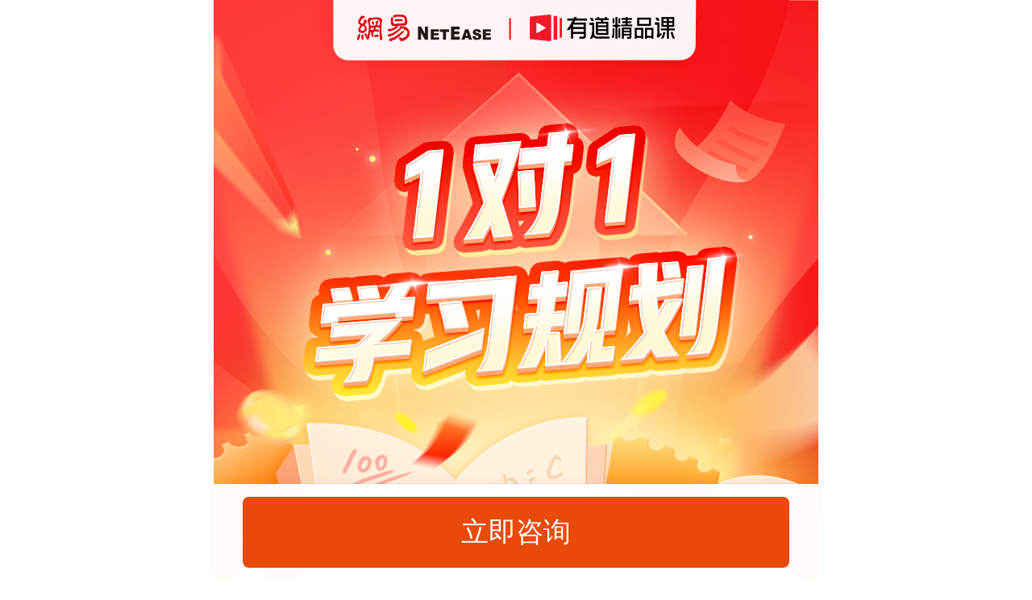

--- FILE ---
content_type: text/html
request_url: https://c.youdao.com/xue/activity/gstfgh.html?outVendor=app_appscxkzx_xqydb_gaosan
body_size: 13654
content:
<!DOCTYPE html>
<html lang="en" style="font-size: 53.3333px;">
<head>
  <meta charset="utf-8">
  <meta name="viewport" content="width=device-width, initial-scale=1, maximum-scale=1, user-scalable=no, viewport-fit=cover"/>
  <meta name="format-detection" content="telephone=no" />
  <title>一对一学习规划</title>
  <script src="https://shared.ydstatic.com/js/zepto/1.1.6.js"></script>
  <script src="https://shared.ydstatic.com/js/ydk/ydk-1.6.5.js"></script>
  <script src="https://shared.ydstatic.com/js/rlog/v1.js" defer></script>
  <script src="https://res.wx.qq.com/open/js/jweixin-1.4.0.js"></script>
  <script type="text/javascript">
    (function(document,datracker,root){function loadJsSDK(){var script,first_script;script=document.createElement("script");script.type="text/javascript";script.async=true;script.src="https://hubble-js-bucket.nosdn.127.net/DATracker.globals.1.6.12.4.js";first_script=document.getElementsByTagName("script")[0];first_script.parentNode.insertBefore(script,first_script)}if(!datracker["__SV"]){var win=window;var gen_fn,functions,i,lib_name="DATracker";window[lib_name]=datracker;datracker["_i"]=[];datracker["init"]=function(token,config,name){var target=datracker;if(typeof(name)!=="undefined"){target=datracker[name]=[]}else{name=lib_name}target["people"]=target["people"]||[];target["abtest"]=target["abtest"]||[];target["toString"]=function(no_stub){var str=lib_name;if(name!==lib_name){str+="."+name}if(!no_stub){str+=" (stub)"}return str};target["people"]["toString"]=function(){return target.toString(1)+".people (stub)"};function _set_and_defer(target,fn){var split=fn.split(".");if(split.length==2){target=target[split[0]];fn=split[1]}target[fn]=function(){target.push([fn].concat(Array.prototype.slice.call(arguments,0)))}}functions="track_heatmap register_attributes register_attributes_once clear_attributes unregister_attributes current_attributes single_pageview disable time_event get_appStatus track set_userId track_pageview track_links track_forms register register_once alias unregister identify login logout signup name_tag set_config reset people.set people.set_once people.set_realname people.set_country people.set_province people.set_city people.set_age people.set_gender people.increment people.append people.union people.track_charge people.clear_charges people.delete_user people.set_populationWithAccount  people.set_location people.set_birthday people.set_region people.set_account abtest.get_variation abtest.async_get_variable".split(" ");for(i=0;i<functions.length;i++){_set_and_defer(target,functions[i])}datracker["_i"].push([token,config,name])};datracker["__SV"]=1.6;loadJsSDK()}})(document,window["DATracker"]||[],window);
    // 初始化
    DATracker.init('MA-BF02-71D44E7C0390', {
      heatmap: {
        collect_all: true,
        isTrackLink: true,
      },
      truncateLength: 255,
    });
  </script>
  <script>
  // 微信环境下，限制分享
  // 微信环境下，调用微信授权
  var curHref = window.location.href
  if(/micromessenger/i.test(navigator.userAgent) && !/wxauth=true/i.test(curHref) && window.__wxjs_environment !== 'miniprogram') {
    var wxAuthJumpURL = curHref.indexOf('?') === -1 ? curHref + '?wxauth=true' : curHref + '&wxauth=true'
    window.location.href = 'https://dict.youdao.com/login/acc/silent_auth/access?tp=weixin-mp-xue&ru=' + 
      encodeURIComponent(wxAuthJumpURL)
  }
  var outVendor = getParameterByName('outVendor')
  // 抖音环境下，调用抖音授权
  if (/aweme/i.test(navigator.userAgent) && !/douYinOpenId/i.test(curHref) && /dyxfc/i.test(outVendor)) {
    window.location.href = 'https://aweme.snssdk.com/oauth/authorize/v2/?client_key=awzokof3u454cvu9&response_type=code&scope=login_id&redirect_uri=' + encodeURIComponent('https://course-channel-databack.youdao.com/douyin/getOpenId?url=' + encodeURIComponent(window.location.href))
  }
  // 获取url中指定参数值
  function getParameterByName(name) {
    var match = RegExp('[?&]' + name + '=([^&]*)').exec(window.location.search);
    return match && (match[1].replace(/\+/g, ' '));
  }
  //rlog部分
 	var _rlog = [];
  _rlog.push(["_setAccount", "course_market"]);
  _rlog.push(['_addPost', 'outVendor', getParameterByName('outVendor')]);
  _rlog.push(["_addPost" , "Pdt" , getParameterByName('Pdt')]);

  // 动态加载指定url脚本
  function addScript(url, id, callback) {
    if (document.querySelector('#' + id)) return;
    var srciptEl = document.createElement('script');
    srciptEl.setAttribute('id', id);
    srciptEl.src = url;
    document.head.appendChild(srciptEl);
    // 脚本加载完毕后执行
    if (callback) {
      // ie浏览器
      srciptEl.onreadystatechange = function() {
        if (srciptEl.readyState === 'loaded' || srciptEl.readyState === 'complete') {
          callback()
        }
      }
      // chrome等现代浏览器
      srciptEl.onload = function(){
        callback()
      }
    }
  }

  // 弹层提示（原生alert会在部分设备的抖音app中被禁止，不建议用alert作为提示方式。）
  function showToast(msg) {
    $('#headertoast').html(msg)
    $("#headertoast").css('display','inline-block'); 
    setTimeout(function(){
      $("#headertoast").css('display','none'); 
    }, 3000)
  }

  // 生成URS登录配置对象
  function loginConfig(host, swidth, loginTxt, domId, csspath, loginCb, initCb, resizeCb, needClause ) {
    var clauseOption = needClause ? {
      needClause: 1,
      uniteLoginTermsList: [{
        name: '《用户使用协议和隐私保护政策》',
        url: 'http://c.youdao.com/xue/agreement.html'
      }]
    } : {};
    return {
      product: 'ke',
      promark: 'nYMrgbJ',
      productKey: '79a9a9f8f6f8447180e684ec0cae3b39',
      version: 3,
      host: window.location.host,
      swidth: swidth,
      isHttps: 1,
      lockConfig: {
        loginLockTxtMb: loginTxt,
      },
      includeBox: domId,
      domains: '163.com,126.com,vip.com,youdao.com',
      cookieDomain: 'youdao.com',
      crossDomainUrl: 'passport.youdao.com/webzj/v1.0.1/pub/',
      cssDomain: 'https://c.youdao.com/',
      cssFiles: csspath,
      single: 1,
      page: 'login',
      newCDN: 1,
      mbBtnTxt: loginTxt,
      mobilePlaceholder: {
        mobile: '请输入11位手机号码',
        pwd1: '请输入密码',
      },
      needMobileLogin: 1,
      mobileFirst: 1,
      smsLoginFirst: 1,
      mbNeedItl: 1,
      noqr: 1,

      uniteLogin: {
        loginTxt: loginTxt,
        isItl: 0,
        first: 1,
        needClause: 0,
        placeholders: {
          mob: '请输入11位手机号码',
          sms: '请输入验证码',
        },
        ...clauseOption,
      },
      customStyles: {
        imagePanel: {
          align: 'bottom'
        }
      },
      logincb: loginCb,
      mbInitSuccess: function(){
        if (initCb) {
          initCb()
        }
      },
      resize: function(a, b, c){
        if (resizeCb) {
          resizeCb(a)
        }
      },
      sendSmsOk: function() {
        var tgpt = getParameterByName('tgpt');
        var pageid = getParameterByName('pageid')
        if(tgpt && pageid && window.ocpxTrigger) {
          window.ocpxTrigger('codesend')
        }
      }
    }
  }

  // 发送参数为addition， 行为为eventVal的log
  function enhancedEventRlog(addition, eventVal){
    for (var i = 0; i < addition.length; i++) {
      window._rlog.push(['_addPost', addition[i][0], addition[i][1]])
    }
    window._rlog.push(['_trackEvent', eventVal]);
    for (var i = 0; i < addition.length; i++) {
      window._rlog.push(['_removePost', addition[i][0]]);
    }
  }

  (function(doc, win) {
    // 自适应处理
  	  var RESIZE_TIMER = null
      var docEl = doc.documentElement,
      resizeEvt = 'onorientationchange' in window ? 'orientationchange' : 'resize',
      recalc =  function() {
          var clientWidth = docEl.getBoundingClientRect().width;
          if (!clientWidth) return;
          var docFontSize = clientWidth >= 750 ? 100 : 100 * (clientWidth / 750)
          docEl.style.fontSize = docFontSize + 'px'
          document.getElementById('container').style.maxWidth = Math.min(clientWidth || 9999, 750) + 'px'
          // 在小部分web-view中，字体尺寸被web-view开发者手动缩放了，从而导致内嵌h5的元素尺寸被一起缩放
          // 为解决该问题，我们在这里检测了在当前环境中，1rem实际尺寸是否 = 1 * 根节点fontSize，
          // 若不一致则计算尺寸缩放比例，按该比例缩放根节点的font-size，从而保证元素尺寸不受web-view缩放与否影响
          var oneRemWidthReal = (document.getElementById('oneRemHidden') && document.getElementById('oneRemHidden').clientWidth) || 0
          if (Math.abs(oneRemWidthReal - docFontSize) > 1) {
            // oneRemWidthReal/docFontSize = docFontSize/实际根节点尺寸
            docEl.style.fontSize = Math.pow(docFontSize, 2) / oneRemWidthReal + 'px'
          }
      };
      if (!doc.addEventListener) return;
      win.addEventListener(resizeEvt,function(){setTimeout(function (){recalc()},300)} , false);
      doc.addEventListener('DOMContentLoaded', recalc, false);
      // abtest相关操作
      // cookie 操作函数
      function setCookie(name, value) {
        var Days = 365 * 5 // 存五年
        var exp = new Date()
        exp.setTime(exp.getTime() + Days * 24 * 60 * 60 * 1000)
        document.cookie = name + "="+ encodeURIComponent(value) + ";expires=" + exp.toGMTString() + ";path=/; domain=.youdao.com"
      }

      function getCookie(name) {
        var arr,reg=new RegExp("(^| )"+name+"=([^;]*)(;|$)");
        if (arr = document.cookie.match(reg))
          return decodeURIComponent(arr[2])
        else
          return null
      }

      // 设置cookie
      var abtest = getCookie('wap_abtest')
      if(!abtest) {
         abtest = Math.floor(Math.random() * 10).toString()
         setCookie('wap_abtest', abtest)
      }

      // 控制模块显示隐藏
      function isABTestModuleShow(DOM, start, end) {
        if(abtest < start || abtest > end) {
          DOM.style.display = 'none'
        }
      }
      _rlog.push(["_addPost" , "abtest" , abtest]);
      if("") {
        _rlog.push(["_addPost" , "cmspv" , ""]);
      }

      win.isABTestModuleShow = isABTestModuleShow
    })(document, window);
  </script>
  <style>
    .video-js, .vjs-no-js {background-color: transparent !important;}
    #yd-jpk-comment-app .border-t-thin {position: relative!important;}
    .datibanWrapper:last-child{margin-bottom:0.42rem;}
    body{background-position: 50% 0%;background-repeat: no-repeat;font-family:"HYQiHei-HZW","Pingfang SC";padding:0;margin:0;-moz-user-select:none;-webkit-user-select:none;-ms-user-select:none;-khtml-user-select:none;user-select:none}#container{background-color:#fff;max-width:750px;margin:0 auto;position:relative;}#container img{display:block;}section,header{position:relative;width:100%;background-size:100%;background-repeat:no-repeat}.fakebutton{position:absolute;background-size:100%;background-repeat:no-repeat;cursor:pointer;}#tabs{z-index:100}#tabs a{background-size:100%;background-repeat:no-repeat}.fixed{position:fixed}::-webkit-scrollbar{width:0}
    #headertoast {z-index:9999;position: fixed;font-size: 0.3rem;display: none;background-color: hsla(0,0%,7%,.7);border-radius: 0.08rem;padding: 0.2rem 0.48rem;color: #FFF;bottom: 3rem;left: 50%;transform: translateX(-50%);}
    #oneRemHidden {width: 1rem;position: absolute;visibility: hidden;}

    /* 优惠券弹窗样式 */
    #headerCouponMask{width:100%;height:100%;background:rgba(0,0,0,0.6);position:fixed;left:0;top:0;z-index:99999}
    #headerCouponContent{position:absolute;top:50%;left:50%;width:75%;transform:translate(-50%,-50%);-ms-transform:translate(-50%,-50%);-moz-transform:translate(-50%,-50%);-webkit-transform:translate(-50%,-50%);-o-transform:translate(-50%,-50%)}
    #headerCouponImgPart{position:relative}#headerCouponImg{width:100%}
    #headerCouponBtn{position:absolute;left:0;bottom:.8rem;width:100%;height:1rem}
    #headerCouponCloseBtn{width:.56rem;height:.56rem;background:url(https://ydschool-video.nosdn.127.net/1590715659611close.png);background-size:100% 100%;margin:.4rem auto 0}
  </style>
</head>
<body style='background-image:url();background-color:'>
<div id="container">
  <div id="oneRemHidden"></div>
  <div id='headertoast'></div>

<section>
    <img src="https://oimagec1.ydstatic.com/image?id=-9052914651476718278&product=xue&format=PNG" height="9.25rem" style="height:auto;width:100%;" />
</section>


<style>
  body,html{
-webkit-tap-highlight-color: transparent;
  }
  .nosubtab {
    display: none!important;
  }
  .tabs_subtab {
    box-sizing: border-box;
    display: flex;
    flex-flow:row wrap;
    width: 100%;
    background: #fff;
    padding: 0.42rem 0.24rem;
    position: relative;
  }

  .tabs_subtab .tabs_subtab_btn {
    width: 2.1rem;
    height: 0.76rem;
    margin: 0.14rem 0.12rem;
    border-radius: 0.8rem;
    font-size: 0.3rem;
    line-height: 0.76rem;
    text-align: center;
    background: #F2F5F7;
    color: #1F242E;
  }
</style>
<div id="tabs_wrapper_">
  <div id="tabs_">
    <section style="background-image:url(https://oimagec2.ydstatic.com/image?id=-3308921237655517101&product=xue&format=PNG);height:0.03rem;top:0px;background-size:100% 100%">
          <span class="tabspan fakebutton" style="top:0rem;left:0rem;width:7.5rem;height:0.03rem;background-image:url(https://oimagec1.ydstatic.com/image?id=-3308921237655517101&product=xue&format=PNG);background-size:100% 100%" data-active-img="https://oimageb8.ydstatic.com/image?id=-3308921237655517101&product=xue&format=PNG" data-img="https://oimagec1.ydstatic.com/image?id=-3308921237655517101&product=xue&format=PNG" data-name="1" data-rlog="1"></span>
    </section>
        <div class="nosubtab tabsubtab_"></div>
  </div>
</div>
<section>
      <img src="https://oimagea8.ydstatic.com/image?id=6592167924752137298&product=xue&format=JPEG" height="2.38rem" style="height:2.38rem" class="tabcontent_"/>
   	  <div
        class="fakebutton 1 taba_"
        style="top:0.36rem;left:5.5rem;width:1.48rem;height:1.48rem;"
        target="_blank"
        data-rlog=""
        onclick="handleBuyBtnClick(120038)"
      ></div>
</section>
<script>
function fetch(url, success, fail) {
  var xhr = new XMLHttpRequest()
  var data
  xhr.onreadystatechange = function () {
    try {
      if(xhr.readyState == 4) {
        if(xhr.status >= 200 && xhr.status < 300 || xhr.status == 304) {
          data = JSON.parse(xhr.responseText)
          success(data || {})
        } else {
          data = JSON.parse(xhr.responseText)
          fail && fail(data)
        }
      }
    } catch (err) {
      console.error('fetch:', err)
    }
  }

  xhr.withCredentials = true
  xhr.open('get', url)
  xhr.send(null)
}

// 判断用户是否登录
fetch('https://dict.youdao.com/login/acc/co/cq?product=DICT&cf=1&newjson=true&version=2.0', getLoginInfoSuc, getLoginInfoFail)

var isLogin = false
// 获取用户信息callback
function getLoginInfoSuc(data) {
  if (data.code === 0) {
    isLogin = data.data.login
  }
}

function getLoginInfoFail(data) {
  alert('获取用户信息失败:', data)
}

var ua = navigator.userAgent
var isYoudaoCourse = /youdaocourse/i.test(ua) // 是否在有道精品课客户端下
var isDict = /youdaodict/i.test(ua) // 是否在词典客户端下

function toLogin(backUrl) {
  if (isYoudaoCourse) {
    window.location.href = 'ydcourse://xue.youdao.com/course/login'
  } else if (isDict) {
    window.location.href = 'dictapi://login'
  } else {
    window.location.href = 'https://ke.youdao.com/wap/login?back_url=' + encodeURIComponent(backUrl)
  }
}

function toggleTabImg(tabIndex, subTabIndex) {
  var color = $('.subtabbtn_'+tabIndex).data('color') || '#1F242E';
  var activeColor = $('.subtabbtn_'+tabIndex).data('activecolor') || '#fff';
  var bgColor = $('.subtabbtn_'+tabIndex).data('bgcolor') || '#F2F5F7';
  var activebgColor = $('.subtabbtn_'+tabIndex).data('activebgcolor') || '#FA4B3E';
  $('.subtabcontent').css('display', 'none');
  $('.subtabbtn_'+tabIndex).css({'color': color, 'background': bgColor})
  $('#subtabcontent_'+tabIndex+'_'+subTabIndex).css('display', 'block');
  $('#subtabbtn_'+tabIndex+'_'+subTabIndex).css({'color': activeColor, 'background': activebgColor});
  var tabHeight = $('#tabs_').css('height');
  $("#tabs_wrapper_").css('height', tabHeight);
  document.documentElement.scrollTop = window.tabOffset;
}

// 将location.search转为对象
function searchToObj(search) {
  if (!search) return
  var arr = search.substr(1).split("&"),obj = {},newArr = []
  // 遍历每个参数，拿到参数名和参数值 并存入obj
  arr.map(function(value){
    newArr = value.split("=")
    if(newArr[0] != undefined) {
      // 避免参数值中有特殊符号 做一层encode(ocpx投放过程中，投放平台有可能在我们的链接上加各种诡异的参数)
      obj[newArr[0]] = encodeURIComponent(newArr[1])
    }
  })
  return obj
}

// 点击课程购买按钮
function handleBuyBtnClick(courseId) {
  if (!isLogin) {
    toLogin(window.location.href)
    return
  }

  // 若当前用户有购买该课程的权限/当前课程的购买无需验证权限，下单
  window.secondCategoryCheck(courseId, function(){
    // 免费课自动提交
    autoSubmit(courseId)
  })
}

function autoSubmit(courseId) {
  var xhr = new XMLHttpRequest()
  var outVendor = getParameterByName('outVendor')

  var json = { 
    sourceUrl: window.location.href,
    extraParams: searchToObj(window.location.search)
  }

  xhr.onreadystatechange = function () {
    if (xhr.readyState == 4) {
      if (xhr.status >= 200 && xhr.status < 300 || xhr.status == 304) {
        var result = JSON.parse(xhr.responseText)

        if (result.success) {
          window.location.href = 'https://ke.youdao.com/wap/pay/success/' + courseId + '/' + result.orderId + window.location.search
          return
        }

        // 免费课提示已购买, 表明已经下单已成功, 直接跳我的课程页面
        if (result.error === '课程已购买') {
          window.location.href = 'https://ke.youdao.com/wap/user/mycourse?Pdt=CourseWap'
          return
        }

        // 限报
        if (result.code === 10018) {
          alert(result.error);
          window.location.reload();
          return
        }

        alert(result.error || '下单失败!')
      } else {
        alert('下单失败!')
      }
    }
  }

  xhr.withCredentials = true
  xhr.open('get', 'https://ke.youdao.com/pay/freeSubmit/' + courseId + '.json?normandy=true&json=' + encodeURIComponent(JSON.stringify(json)) + '&outVendor=' + outVendor)
  xhr.send(null)
}

(function () {
  // 验证用户是否有当前课程购买权限的脚本  
  addScript("https://c.youdao.com/xue/market/secondCategoryCheck.js?t=" + Date.now(), 'sccheckjs')

  var activeIndex = 0,
      scale = Math.min(document.documentElement.clientWidth, 750) / 750,
      tabOffset=500;
  var tabsDom = document.getElementById('tabs_')

  function changeActive(dst,scrolltop) {
    activeIndex = dst;
    document.documentElement.scrollTop=scrolltop;
    document.body.scrollTop=scrolltop;
    var tabs = $(".tabspan"),
      subtabs = $('.tabsubtab_'),
      contents = $('.tabcontent_'),
      activeId = $(".tabspan")[dst].dataset.name;
    subtabs.hide();
    contents.hide();
    for (var i = 0; i < $('.tabspan').length; i++) {
      tabs[i].style.backgroundImage = "url('" + tabs[i].dataset.img + "')";
    }
    tabs[dst].style.backgroundImage = "url('" + tabs[dst].dataset.activeImg + "')";
    $(subtabs[dst]).show()
    $(contents[dst]).show()
    $('.taba_').hide();
    $('.' + activeId).show();
    toggleTabImg(dst, 0)
  }
  window.addEventListener('load', function(){
    $("#tabs_").width($("#container").width());
    $(".tabspan").each(function(index, el) {
      el.addEventListener("click", function () {
        changeActive(index,tabOffset);
      })
    });
    var tabKey = window.location.href.match(/showTab=([^\?\#\&]+)/i);
    if (tabKey && tabKey.length) {
      $(".tabspan").each(function(index, el) {
        if (el.dataset.name === tabKey[1])
          changeActive(index,0)
      });
    } else {
      changeActive(0,0)
    }
    setTimeout(function(){
      tabOffset=tabsDom.offsetTop;
      window.tabOffset=tabOffset;
      window.addEventListener('scroll', handleWindowScroll);
    },500)
  
  });
  function handleWindowScroll() {
    var dbst =  document.documentElement.scrollTop||document.body.scrollTop;
    if (tabOffset <= dbst) {
      tabsDom.style.position = 'fixed';
      tabsDom.style.top = 0;
      tabsDom.style.zIndex = 99;
    } else {
      tabsDom.style.position = 'relative';
    }
  }
})();
</script>

<section>
    <img src="https://oimageb3.ydstatic.com/image?id=-8212171255072982839&product=xue&format=PNG" height="7.21rem" style="height:auto;width:100%;" />
</section>



<section>
    <img src="https://oimagec6.ydstatic.com/image?id=-5382031043134009191&product=xue&format=PNG" height="8.09rem" style="height:auto;width:100%;" />
</section>



<section>
    <img src="https://oimagec7.ydstatic.com/image?id=3437374965047685057&product=xue&format=PNG" height="6.33rem" style="height:auto;width:100%;" />
</section>



<section>
    <img src="https://oimagea4.ydstatic.com/image?id=7797164372017985973&product=xue&format=PNG" height="2.09rem" style="height:auto;width:100%;" />
</section>


<style>
.purchase {
  position: fixed;
  bottom: 0;
  width: 100%;
  max-width: 750px;
  z-index: 100;
}

.purchaseBtnLayer {
  padding: 0.16rem 0.36rem;
  background: rgba(255, 255, 255, 0.98);
  box-shadow: 0 -1px 0 0 rgba(0, 0, 0, 0.08), 0 -4px 10px 0 rgba(132, 132, 132, 0.05);
}

.purchaseBtn {
  line-height: 0.88rem;
  border-radius: 0.08rem;
  font-size: 0.34rem;
  text-align: center;
  color: #fff;
  display: block;
  position: relative;
  text-decoration:none;
}
</style>
<section>
  <div class="purchase" id="btnBox">
    <div class="purchaseBtnLayer">
            <div class="fakebutton purchaseBtn" id="purchaseBtn" style="background-image: linear-gradient(-135deg, #1EC864 0%, #0DDA5B 100%); background-image: linear-gradient(-135deg, #e94a09 0%, #e94a09 100%);">立即咨询</div>
    </div>
  </div>
</section>
<script>
  var purchaseUrl = "https://ke.youdao.com/wap/pay/detail/1/120038?normandy=true"
  var query = window.location.search
  var jumpurl = purchaseUrl.indexOf('?') == -1 ? purchaseUrl + query : purchaseUrl + '&' + query.slice(1, query.length)

  function getParameterByName(name) {
    var match = RegExp('[?&]' + name + '=([^&]*)').exec(window.location.search);
    return match && (match[1].replace(/\+/g, ' '));
  }

  var resourceId = window.location.pathname.match(/\/([A-Za-z0-9]+)\.html/) && window.location.pathname.match(/\/([A-Za-z0-9]+)\.html/)[1]
  var outVendor = getParameterByName('outVendor')
  var Pdt = getParameterByName('Pdt')

  var purchaseBtn = document.getElementById('purchaseBtn')
  purchaseBtn.addEventListener('click', function(e){
    e.preventDefault()
    enhancedEventRlog([['resourceId', resourceId], ['outVendor', outVendor], ['Pdt', Pdt]], 'speSuspendClick')
    window.location.href = jumpurl
  })

  enhancedEventRlog([['resourceId', resourceId], ['outVendor', outVendor], ['Pdt', Pdt]], 'speSuspendShow')
</script>
<div id="popWindow" style="position: fixed; top: 0; left: 0; height: 100vh; width: 100%; background-color: rgba(0, 0, 0, .5); z-index: 999; display: none">
  <div
    id="popWindowPic"
    style="width: 5.6rem; position: absolute; top: 50%; left: 50%; transform: translate(-50%, -50%);"
  >
    <img id="popWindowPicImg" src='' style="width: 100%" />
    <a id="popWindowCloseBtn" style="position: absolute; right: .27rem; top: .3rem;">
      <img
        src="https://oimageb5.ydstatic.com/image?id=-6686679930725603847&product=xue"
        style="width: .48rem; height: .48rem;"
      />
    </a>
  </div>
</div>
</div>
<script>
  if (''.length) {
    var stateObj = {
      canPopSomething: true,
    };
    history.replaceState(stateObj, "");
    history.pushState(null, "");
    window.localStorage.setItem('needAlert', 'true');

    var popWindow = document.getElementById("popWindow");

    popWindow.addEventListener("click", function(event) {
      var targetName = event.target.nodeName;
      if (targetName === 'DIV') {
        popWindow.style.display = "none";
        _rlog.push(["_trackEvent" , "BackPopCancel"]);
      }
    })

    window.onpopstate = function(event) {
      var isAlert = window.localStorage.getItem('needAlert');
      var canPopSomething = event.state.canPopSomething;
      if (isAlert && canPopSomething) {
        popWindow.style.display = "block";
        window.localStorage.removeItem('needAlert');
        _rlog.push(["_trackEvent" , "BackPopShow"]);
      }
    };

    var popWindowCloseBtn = document.getElementById("popWindowCloseBtn");
    popWindowCloseBtn.addEventListener("click", function(event) {
        _rlog.push(["_trackEvent" , "BackPopCancel"]);
        popWindow.style.display = "none";
    });
  }

var sNew = document.createElement("script");
sNew.async = true;
sNew.src = "https://shared.ydstatic.com/market/ocpx/ydocpx.js?t=" + Date.now()
document.getElementsByTagName('body')[0].appendChild(sNew)
</script>

<script>
  var __weixin_share_pic__ = 'https://oimagea5.ydstatic.com/image?id=-9052914651476718278&product=xue&format=PNG'
</script>

<script>
(function(doc, win) {
  // 将location.search转为对象
  function searchToObj(search) {
    if (search == undefined || search === '') return {}
    var arr = search.substr(1).split("&"),obj = {},newArr = []
    // 遍历每个参数，拿到参数名和参数值 并存入obj
    arr.map(function(value){
      newArr = value.split("=")
      if(newArr[1] != undefined) {
        obj[newArr[0]] = newArr[1]
      }
    })
    return obj
  }

  // 将对象转为search
  function objToSearchStr(searchObj) {
    // 遍历searchObj 依次往字符串后追加 “属性名 = 属性值&”
    var search = Object.keys(searchObj).reduce(function(memo, key) {
      if (searchObj[key] !== 'undefined') { // 过滤undefined值
        return memo + key + '=' + searchObj[key] + '&'
      }
      return memo
    }, '').slice(0, -1)
    return search ? '?' + search : ''
  }

  // 结合运营配置目标链接search及当前链接search 生成最终search
  function searchGenerator(jumpUrl) {
    // 当前页面search生成的对象
    var currentUrlSearchObj = searchToObj(window.location.search)

    // 运营配置目标链接的search生成的对象
    var searchReg = /\?\S*/
    var matches = jumpUrl.match(searchReg)
    var jumpUrlSearchObj = searchToObj(matches && matches[0] || '')

    // 合并currentUrlSearchObj和jumpUrlSearchObj（若有重复参数值，以jumpUrlSearchObj替代currentPageSearchObj）
    Object.keys(currentUrlSearchObj).map(function(attrName) {
      if(!jumpUrlSearchObj[attrName]) {
        jumpUrlSearchObj[attrName] = currentUrlSearchObj[attrName]
      }
    })
    // 外投时才带上，内投或者不是投放则不带
    if(jumpUrlSearchObj.outVendor && !jumpUrlSearchObj.keyfrom) {
      const sourceUrl = window.location.origin+window.location.pathname;
      // 把当前链接带到参数上
      jumpUrlSearchObj.sourceUrl = encodeURIComponent(sourceUrl);
    }

    // 新版下单页路径规则： 1 pay/base.html?courseId=XXX... 2 pay/base.html?actvid=XXX...
    // 旧版下单页路径规则： pay/detail/XXX
    // 由于新版下单页第二种方式无法直接取到courseId 故目前只支持新版下单页第一种方式&旧版下单页
    if (window.__wxjs_environment === 'miniprogram' && (/wap\/pay\/detail\/(\d+)\/(\d+)/).test(jumpUrl) && !jumpUrlSearchObj.courseId) {
      var jumpUrlSplitParam = jumpUrl.match(/wap\/pay\/detail\/(\d+)\/(\d+)/)
      jumpUrlSearchObj.courseId = jumpUrlSplitParam[jumpUrlSplitParam.length-1];
    }
    delete jumpUrlSearchObj.cmsform;
    return objToSearchStr(jumpUrlSearchObj)
  }

  //ydk部分
  ydk.config({
    debug: false,
    jsApiList: [
      'checkJsApi',
      'share',
      'getClientInfo', 'getShareData', 'editComment', 'onVoicePause', 'ajax',
      'isLogin',
      'login',
      'commentToolbar',
      'setCommentNum',
      'editComment',
      'newComment',
      'goToHotReplies',
      'configComment',
      'playVoice',
      'stopVoice',
      'onVoicePause',
      'onVoicePlayEnd',
      'fetchMoreComments',
      'openMiniapp',
      'tryOpenApp'
      ]
  });

  ydk.extend({
    // 用于前端调起客户端评论框，使光标聚集到输入框，同时传`floor`和`user`过去
    // {floor : '楼层数', user : '被回复的用户名'}
    'editComment': function(params) {
      ydk._invoke('editComment', {
        floor: params.floor,
        user: params.user
      }, params)
    },
    'onVoicePause': function () {
      // body...
    },
    configComment : function (params) {
       console.log('调用ydk.configComment', params)
       ydk._invoke('configComment', {
         url     : params.url,
         product : params.product,
         item    : params.item
       }, params);
     },

     // 前端通知客户端，进入评论编辑状态
     // 成功发表评论后，执行回调，前端可在 success 里做进一步处理
     // floor: 评论的楼层数，-1标识对文章的评论;
     // user: 被回复的用户名
     editComment : function (params) {
       console.log('调用native评论框，', params)
       ydk._invoke('editComment', {
         floor : params.floor,
         user  : params.user
       }, params);
     },

     // 客户端主动通知前端，评论发表成功
     registerNewComment : function (params) {
       ydk._on('newComment', {}, params);
     },

     // 设置右上角的评论数
     setCommentNum : function (params) {
       ydk._invoke('setCommentNum', {
         counts : params.counts
       }, params)
     },

     // 底部评论工具条的控制，如显示/隐藏，由参数 hidden 控制
     commentToolbar : function (params) {
       ydk._invoke('commentToolbar', {
         'hidden' : params.hidden
       }, params)
     },

     // 前端注册客户端调用；滚动到热门评论处
     registerGoToHotReplies : function (params) {
       ydk._on('goToHotReplies', {}, params);
     },

     // 20170224 解决看天下视频详情页(youtube模式)评论无法滑动底部自动加载更多评论问题
     // 前端注册客户端调用; 获取更多评论
     registerFetchMoreComments:function (params) {
       ydk._on('fetchMoreComments', {}, params);
     }
  });
  // 前端注册供客户端端使用的接口，不需要传参数
  ydk._on('newComment', {}, {
    success: function(res) {
      self.trigger('newComments');
    }
  });

  ydk.share({
    title: "一对一学习规划" || '精品课 - ke.youdao.com',
    desc: "一对一学习规划" || '有道精品课-为你精选好课',
    silence: true,
    imgUrl: "https://oimagea5.ydstatic.com/image?id=-9052914651476718278&product=xue&format=PNG" || 'https://oimageb4.ydstatic.com/image?id=876276432320618448&product=xue',
    link: window.location.origin + window.location.pathname + window.location.search.replace(/(&)?wxauth=true/g, ''), // 删除微信静默授权标志
    shift: true
  });

  // ydk分享函数
  function ydkConfigShare(options) {
    if (window.ydk) {
      var params = {
        title: "一对一学习规划" || '精品课 - ke.youdao.com',
        desc: "一对一学习规划" || '有道精品课-为你精选好课',
        link: options.link,
        silence: options.silence || false,
        imgUrl: "https://oimagea5.ydstatic.com/image?id=-9052914651476718278&product=xue&format=PNG" || 'https://oimageb4.ydstatic.com/image?id=876276432320618448&product=xue',
      }

      // 直接调起对应的分享方式
      if (options.type) {
        params.type = options.type
      }

      window.ydk.share(params);
    }
  }

  window.ydkConfigShare = ydkConfigShare

  //vendor部分
  var WINDOW_SCROLL_TIMER = null
  window.onscroll = function() {
    if (WINDOW_SCROLL_TIMER) clearTimeout(WINDOW_SCROLL_TIMER)
    WINDOW_SCROLL_TIMER = setTimeout(function() {
      window.localStorage.setItem(location.pathname, document.documentElement.scrollTop || window.pageYOffset || document.body.scrollTop);
    }, 500)
  }
  var windowOnloadCB = function() {
    // 通知页面各模板 页面资源加载完成
    document.dispatchEvent(new CustomEvent('windowOnload_cms'))
    if (window.localStorage.getItem(location.pathname)) {
      setTimeout(function() {
        window.scrollTo(0, parseInt(window.localStorage.getItem(location.pathname), 10));
      }, 100);
    }

    function init() {
      document.body.scrollTop = 0
      bindParams()
      // 设置所有的a标签在当前页面打开
      var all = $("a.fakebutton");
      all.each(function(inx, item) {
        var $a = $(item);
        $a.attr('target', '_self')
      })
    }

    function bindParams(params) {
      var all = $("a.fakebutton");
      all.each(function(inx, item) {
        var $a = $(item);
        if($a.attr('href').length > 0 && $a.attr('href').indexOf('javascript') === -1) {
          const attrHref = $a.attr('href').split('?') && ($a.attr('href').split('?')[0] +  searchGenerator($a.attr('href')));
          $a.on("click",function(e){
            enhancedEventRlog([['name', e.target.href]], 'FakeBtnJump')
          });
          $a.attr('href', attrHref);
        }
      })
      var allspan = $("span.fakebutton");
      allspan.each(function(inx, item) {
        var $span = $(item);
        var dataHref = $span.attr('data-href');
        if(dataHref && dataHref.length > 0 && dataHref.indexOf('javascript') === -1) {
          const attrHref = dataHref.split('?') && (dataHref.split('?')[0] +  searchGenerator(dataHref));
          $span.on("click",function(e){
            enhancedEventRlog([['name', attrHref]], 'FakeBtnJumpSpan')

            // 如果是在小程序中 && 按钮点击跳转下单页，则跳转到微信小程序下单页
            if (window.__wxjs_environment === 'miniprogram' && ((/wap\/pay\/detail\/(\d+)\/(\d+)/).test(dataHref) || (/market-cms\/pay\/base.html/).test(dataHref))) {
              window.wx && window.wx.miniProgram.navigateTo({
                url: '/pages/payDetail/index' + searchGenerator(dataHref)
              });
            } else {
              if(window.cmsformInvalid) {
                alert('请先填写问卷');
              }else {
                window.location.href = attrHref + (window.cmsformStr||'');
              }
            }
          });
        }
      })
    }
    init();
    if(window.location.href.indexOf('jinritoutiao') > -1) {
      $('footer').remove();
    }
  }

  if (window.addEventListener){
    window.addEventListener('load',windowOnloadCB,false)
  } else {
    window.attachEvent('onload',windowOnloadCB)
  }

  //音频部分
  var audio = document.getElementById('audio'),
  sound = document.getElementById('soundbox');
  if(audio && sound) {
    $(sound).on('click', function () {
      if (audio.paused || audio.ended) {
        audio.play();
        sound.innerHTML = '点击关闭音乐';
      } else {
        audio.pause();
        sound.innerHTML = '点击播放音乐';
      }
    });

    $(audio).on('ended', function () {
      sound.innerHTML = '点击播放音乐';
    });
    //模拟移动端自动播放
    if (audio.autoplay && ydk.isMobile) {
      $('body').on('touchstart', function () {
        audio.play();
        $('body').off('touchstart');
      });
    }

    //离开页面时暂停音乐
    win.onblur = function () {
       audio.pause();
       sound.innerHTML = '点击播放音乐';
    }
  }
})(document, window);
  </script>
</body>
</html>



--- FILE ---
content_type: application/javascript
request_url: https://shared.ydstatic.com/js/ydk/ydk-1.6.5.js
body_size: 3664
content:
/* generated @ 2020-8-20 16:59:07*/
!function(e){function n(t){if(o[t])return o[t].exports;var i=o[t]={exports:{},id:t,loaded:!1};return e[t].call(i.exports,i,i.exports,n),i.loaded=!0,i.exports}var o={};return n.m=e,n.c=o,n.p="",n(0)}({0:function(e,n,o){e.exports=o(33)},33:function(e,n,o){"use strict";function t(e){return e&&e.__esModule?e:{"default":e}}var i=t(o(34));!function(e,n){function o(){var n=U?e.YoudaoWebViewJavascriptBridge:e.YoudaoWebJavascriptBridge;return n&&n.init&&n.init(),n}function t(e,n,o,t){return!(!ie||"config"!==e&&!y.configStatus)||(ie||"config"!==e?(ae.push([e,n,o,t]),!1):(re=[e,n,o],!1))}function r(e,n,o){var t=n.code;switch(o.permanent&&(n.permanent=o.permanent),o._complete&&o._complete(n),ce&&console.log("_callback",e,o,n),t){case 1e3:o.success&&o.success(n);break;case 1001:o.cancel&&o.cancel(n);break;default:o.fail&&o.fail(n)}o.complete&&o.complete(n)}function a(e,n,o){o||(o={}),t(e,n,o,!1)&&(o.silence&&(n.silence=!0),ce&&console.log("_invoke",e,o,n),ie.callHandler(e,n,o.silence?null:function(n){r(e,n,o)}))}function c(e,n,o){if(o||(o={}),t(e,n,o,!0)){le.join("#").indexOf(e)==-1&&(ie.registerHandler(e,u),le[le.length]=e),ce&&console.log("_on",e,o,n);var i=s(e,o.localId);i.push([e,n,o])}}function s(e,n){se[e]=se[e]||{noid:[]};var o=se[e];return n?o[n]||(o[n]=[]):o.noid}function l(e,n){se[e]=se[e]||{noid:[]};var o=se[e];return[].concat(n?o[n]||(o[n]=[]):[],o.noid)}function u(e,n,o){var t=l(o,e.localId),i={code:1e3,errMsg:""};e.responseCallback=function(e){i=e},_(t,function(n,o){r(n[0],e,n[2])}),n&&function(){ce&&console.log("_responseCallback",o,i),n(i)}()}function d(){_(le,function(e,n){ie.registerHandler(e,u)})}function f(e){if(!e)throw": YDK jsbridge install failed! Please contact <dingzq>";ie=e,e._simulateInvoke&&(y._simulateNative=e._simulateInvoke),d(),re&&(a(re[0],re[1],re[2]),re=null)}function p(){_(ae,function(e,n){k(e)?e.call(null,y):T(e)&&(e[3]?c(e[0],e[1],e[2]):a(e[0],e[1],e[2]))}),ae=null}if(!e.ydk){var g=i["default"].version,h="https:"===location.protocol?"https://shared-https.ydstatic.com":"http://shared.ydstatic.com",m=h+"/js/ydk",y=e.ydk={version:g,cdn:h},v=[],I={},w=I.toString,b=I.hasOwnProperty,j=y.hasOwn=function(e,n){return b.call(e,n)},k=y.isFunction=function(e){return"[object Function]"===w.call(e)},x=y.isString=function(e){return"[object String]"===w.call(e)},V=(y.isNumber=function(e){return"[object Number]"===w.call(e)},y.isObject=function(e){return"[object Object]"===w.call(e)}),T=y.isArray=Array.isArray||function(e){return"[object Array]"===w.call(e)},_=y.forEach=v.forEach?function(e,n){e||(e=[]),e.forEach(n)}:function(e,n){e||(e=[]);for(var o=0,t=e.length;o<t;o++)n(e[o],o,e)},P=y.keys=Object.keys||function(e){var n=[];for(var o in e)j(e,o)&&n.push(o);return n},O=function(n,o){if(!n)return o||e;if(V(n))return n;if(k(n))return n();if(!x(n))return null;if(!/^(?:(?:\w+\.)+)?\w+$/.test(n))throw new Error("error namespace string: "+n);for(var t,i=n.split("."),r=o||e;t=i.shift();)r=r[t]||(r[t]={});return r},C=function(e){return function(n){var o=arguments.length;if(o<2||null==n)return n;for(var t=1;t<o;t++)for(var i=arguments[t],r=P(i),a=r.length,c=0;c<a;c++){var s=r[c];e&&void 0!==n[s]||(n[s]=i[s])}return n}},S=y._extend=C(),A=C(!0);y.extend=function(e,n){1===arguments.length&&(n=e,e=null),A(O(e,y),n)};var E=document,L=E.head||E.getElementsByTagName("head")[0],D=L.getElementsByTagName("base")[0],N=function ue(e,n){function o(o){console.log("script loaded "+o+": ",a.src),a.onload=a.onerror=a.onreadystatechange=null,L.removeChild(a),a=null,e.length?ue(e,n):(console.log("scripts load finish!"),k(n)&&n())}function t(){o("error")}function i(){o("success")}if(0===e.length)return void setTimeout(function(){k(n)&&n()},0);var r=e.shift(),a=E.createElement("script");a.charset="utf-8","onload"in a?(a.onload=i,a.onerror=t):a.onreadystatechange=function(){/loaded|complete/.test(a.readyState)&&i()},a.async="async",a.src=r,D?L.insertBefore(a,D):L.appendChild(a)},R=navigator.userAgent.toLowerCase()||"",B=navigator.vendor&&navigator.vendor.toLowerCase()||"",W=navigator.appVersion.toLowerCase()||"",Y=R.match(/(?:youdaodict|youdaoCourse|youdaoLuoji)\/(\d+(?:\.\d+)*)\s*(?:\(([^\)]*)\))?/i),J=y.isYD=!!Y,M=y.ni={version:"",features:{}};J&&(M.version=Y[1],Y[2]&&_(Y[2].split(/\s*;\s*/),function(e,n){e=e.split("/"),M.features[e[0]]=e[1]||!0}));var U=y.isSupportNativeJsBridge=!!M.features.jsbridge,F=(y.isOldYD=function(){var o=R.indexOf("yddict")!==-1||R.indexOf("youdaodict")!==-1,t=e.YoudaoDictAndroid!==n,i=e.dict!==n&&e.dict.share!==n,r=R.indexOf("ydshare")!==-1,a=R.indexOf("youdao_dict_android")!==-1;return!U&&(o||t||i||r||a)}(),y.isWX=/micromessenger/i.test(R),y.isChrome=/chrome|chromium/i.test(R)&&/google inc/.test(B),y.isFirefox=/firefox/i.test(R),y.isOpera=/^Opera\//.test(R)||/\x20OPR\//.test(R),y.isSafari=/safari/i.test(R)&&/apple computer/i.test(B),y.isIe=function(e){return e?e>=11?"ActiveXObject"in window:new RegExp("msie "+e).test(R):/msie/i.test(R)||"ActiveXObject"in window},y.isIphone=/iphone/i.test(R)),q=y.isIpad=/ipad/i.test(R),X=y.isIpod=/ipod/i.test(R),H=(y.isIos=F||q||X,y.isAndroid=/android/i.test(R)),z=y.isAndroidPhone=H&&/mobile/i.test(R),G=y.isAndroidTablet=H&&!/mobile/i.test(R),K=y.isBlackberry=/blackberry/i.test(R),$=y.isCoolpad=/coolpad/i.test(R),Q=(y.isMac=/mac/i.test(W),y.isWindows=/win/i.test(W)),Z=y.isWindowsPhone=Q&&/phone/i.test(R),ee=y.isWindowsTablet=Q&&!Z&&/touch/i.test(R),ne=y.isMobile=F||X||z||K||Z||$,oe=y.isTablet=q||G||ee,te=y.isDesktop=!ne&&!oe,ie=(y.isTouchDevice="ontouchstart"in window||"DocumentTouch"in window&&document instanceof DocumentTouch,o());ie||(U?(E.addEventListener("YoudaoWebViewJavascriptBridgeReady",function(){f(o())},!1),window.__hasYoudaoWebViewJavascriptBridgeInThisFile||N(te?[m+"/native.pc.jsb-"+g+".js"]:[m+"/native.mobile.jsb-"+g+".js"])):N(function(){var e=m+"/web.jsb-"+g+".js",n="https://res.wx.qq.com/open/js/jweixin-1.0.0.js",o="https://xue.youdao.com/imapi/wxauth?_t="+ +new Date,t=m+"/wxconfig-"+g+".js",i=[];return window.__hasYoudaoWebJavascriptBridgeInThisFile||i.push(e),y.isWX&&i.push(n,o,t),i}(),function(){f(o())})),y.configStatus=!1;var re,ae=[],ce=!1,se={},le=["onNetStatusChange","onOrientationChange","onVoicePlayEnd","onVoicePlayProgress","onVoiceRecordEnd","onPageVisibilityChange","onReply"];y.extend({ns:O,require:N,_on:c,_invoke:a,isDebug:function(){return ce}}),y.extend({config:function(e){ce=e.debug||!1,a("config",{debug:ce,jsApiList:e.jsApiList||[]},function(){return e._complete=function(e){1e3===e.code&&(y.configStatus=!0,y.getClientInfo({complete:function(e){e.debug&&(ce=!0),ce?N([h+"/js/console/v2.js"],function(){p()}):p()}}))},e}())},ready:function(e){y.configStatus?e.call(null,y):ae.push(e)},checkJsApi:function(e){a("checkJsApi",{jsApiList:e.jsApiList},e)},onNetStatusChange:function(e){c("onNetStatusChange",{},e)},getNetworkType:function(e){a("getNetworkType",{},e)},getClientInfo:function(e){a("getClientInfo",{},e)},onOrientationChange:function(e){c("onOrientationChange",{},e)},getOrientationStatus:function(e){a("getOrientationStatus",{},e)},toast:function(e){a("toast",{msg:e.msg,position:e.position||"bottom",duration:e.duration||3,ext:e.ext},e)},onPageVisibilityChange:function(e){c("onPageVisibilityChange",{},e)},chooseImage:function(e){a("chooseImage",{},e)},previewImage:function(e){a("previewImage",{current:e.current,urls:e.urls},e)},uploadImage:function(e){a("uploadImage",{localId:e.localId,isShowProgressTips:e.isShowProgressTips||1},e)},downloadImage:function(e){a("downloadImage",{serverId:e.serverId,progress:e.progress||!1},e)},downloadImgToLocal:function(e){a("downloadImgToLocal",{imgUrl:e.imgUrl},e)},openMiniapp:function(e){a("openMiniapp",{originId:e.originId,url:e.url},e)},tryOpenApp:function(e){a("tryOpenApp",{type:e.type,otherParams:e.otherParams},e)},startRecord:function(e){a("startRecord",{},e)},stopRecord:function(e){a("stopRecord",{},e)},onVoiceRecordEnd:function(e){c("onVoiceRecordEnd",{localId:e.localId||""},e)},uploadVoice:function(e){a("uploadVoice",{localId:e.localId},e)},playVoice:function(e){a("playVoice",{cache:e.cache,localId:e.localId,currentTime:e.currentTime,poster:e.poster||"",link:e.link||"",options:e.options||""},e)},pauseVoice:function(e){a("pauseVoice",{localId:e.localId||""},e)},stopVoice:function(e){a("stopVoice",{localId:e.localId||""},e)},onVoiceStart:function(e){c("onVoiceStart",{localId:e.localId||""},e)},onVoicePause:function(e){c("onVoicePause",{localId:e.localId||""},e)},onVoicePlayEnd:function(e){c("onVoicePlayEnd",{localId:e.localId||""},e)},onVoicePlayProgress:function(e){c("onVoicePlayProgress",{localId:e.localId||""},e)},share:function(e){a("share",{type:e.type||"",title:e.title||"",desc:e.desc||"",link:e.link||"",imgUrl:e.imgUrl||"",appkey:e.appkey||"",shareType:e.shareType||"",shift:!!e.shift},e)},ajax:function(e){a("ajax",{url:e.url,type:e.type||"GET",data:e.data||{},dataType:e.dataType||"json",jsonp:e.jsonp||"callback",timeout:e.timeout||0,async:e.async||!0,cache:e.cache||!1,contentType:e.contentType},e)},isLogin:function(e){a("isLogin",{},e)},login:function(e){var n="ydk_login_times_flag",o=+new Date,t=localStorage.getItem(n)-0||0;o-t<3e3||(localStorage.setItem(n,o),a("login",{},e))},getUserInfo:function(e){a("getUserInfo",{},e)},rlog:function(){var e={},n=function(n){var o={};_(P(n),function(e,t){k(n[e])||(o[e]=n[e])}),a("rlog",S({},e,o),n)};return n.addPost=function(n){return S(e,n)},n}()})}}(window)},34:function(e,n){e.exports={version:"1.6.5"}}});

--- FILE ---
content_type: application/javascript
request_url: https://shared-https.ydstatic.com/js/ydk/web.jsb-1.6.5.js
body_size: 7021
content:
/* generated @ 2020-8-20 16:59:07*/
function __hasYoudaoWebJavascriptBridgeInThisFile(){}!function(e){function t(r){if(n[r])return n[r].exports;var o=n[r]={exports:{},id:r,loaded:!1};return e[r].call(o.exports,o,o.exports,t),o.loaded=!0,o.exports}var n={};return t.m=e,t.c=n,t.p="",t(0)}([function(e,t,n){e.exports=n(16)},,,function(e,t){"use strict";Object.defineProperty(t,"__esModule",{value:!0}),t._response_1002=t._response_1000=void 0;var n={code:1e3,errMsg:""};t._response_1000=n;var r={code:1002,errMsg:""};t._response_1002=r},,,,,function(e,t,n){"use strict";function r(e){return e&&e.__esModule?e:{"default":e}}function o(e){if(e&&e.__esModule)return e;var t={};if(null!=e)for(var n in e)Object.prototype.hasOwnProperty.call(e,n)&&(t[n]=e[n]);return t["default"]=e,t}function s(e,t){f[e]=t}function i(e,t,n){var r=d["default"][e];ydk.isFunction(r)?r(t,function(e){ydk.isFunction(n)&&n(e)}):ydk.isFunction(n)&&n({code:1004,errMsg:"api not found: "+e})}function a(e,t,n){c.post({handlerName:e,data:t}),p(e,t,n)}function u(){c.listen(function(e){p(e.handlerName,e.data,function(){})})}Object.defineProperty(t,"__esModule",{value:!0}),t.registerHandler=s,t.callHandler=i,t._simulateInvoke=a,t.init=u;var c=o(n(9)),l=o(n(3)),d=r(n(10)),f=(ydk._extend,l._response_1000,l._response_1002,{}),p=function(e,t,n){var r=f[e];return r?void r(t,function(e){n(e)},e):n({code:1004,errMsg:"api not found: "+e})}},function(e,t){"use strict";function n(e){try{for(var t=window.frames,n=t.length,r=0;r<n;r++)t[r].postMessage({ydk:JSON.stringify(e)},"*")}catch(o){console.log(o)}}function r(e,t){var n={code:1e3,data:t};top==window?ydk._simulateNative(e,n,function(){}):top.postMessage({ydk:JSON.stringify({handlerName:e,data:n})},"*")}function o(e){window.addEventListener("message",function(t){if(t.source!=window&&t.data&&t.data.ydk){var r=JSON.parse(t.data.ydk);n(r),e(r)}})}Object.defineProperty(t,"__esModule",{value:!0}),t.post=n,t.invoke=r,t.listen=o},function(e,t){"use strict";Object.defineProperty(t,"__esModule",{value:!0}),t["default"]=void 0;var n={};t["default"]=n},,,function(e,t,n){"use strict";function r(e){if(e&&e.__esModule)return e;var t={};if(null!=e)for(var n in e)Object.prototype.hasOwnProperty.call(e,n)&&(t[n]=e[n]);return t["default"]=e,t}Object.defineProperty(t,"__esModule",{value:!0}),t["default"]=void 0;var o=r(n(3)),s=function(){function e(e,t){i[e]=t}function t(e){var t=!(arguments.length>1&&void 0!==arguments[1])||arguments[1];return t&&i[e]?i[e]:r(e,t)}function n(e,n){var r=e,o="";if(r)o=t(r),o&&n&&(o.currentTime=.01),o&&o.pause();else for(var s in i)if(i.hasOwnProperty(s)){var a=t(s);n&&(a.currentTime=0),a.pause()}}function r(t,n){s=ydk._simulateNative;var r,a,u=ydk._extend;r=document.createElement("audio"),r.setAttribute("controls","controls"),r.setAttribute("autoplay","autoplay");var c=function(e,t){a=u({localId:e.src,currentTime:e.currentTime,duration:e.duration},o._response_1000),s(t,a,function(){})};return r.addEventListener("play",function(){c(this,"onVoiceStart")},!1),r.addEventListener("pause",function(){c(this,"onVoicePause")},!1),r.addEventListener("ended",function(){this.currentTime=0,c(this,"onVoicePlayEnd"),n||(r=null,delete i[t])},!1),r.addEventListener("timeupdate",function(){c(this,"onVoicePlayProgress")},!1),r.setAttribute("src",t),e(t,r),r}var s,i={};return{setAudioCache:e,getAudioCache:t,pauseOrStopAudio:n}}(),i=s;t["default"]=i},,,function(e,t,n){"use strict";function r(e){return e&&e.__esModule?e:{"default":e}}function o(e){if(e&&e.__esModule)return e;var t={};if(null!=e)for(var n in e)Object.prototype.hasOwnProperty.call(e,n)&&(t[n]=e[n]);return t["default"]=e,t}var s=o(n(8)),i=o(n(17)),a=o(n(19)),u=o(n(20)),c=o(n(21)),l=o(n(22)),d=o(n(24)),f=o(n(25)),p=o(n(26)),_=o(n(27)),y=o(n(28)),h=o(n(29)),v=o(n(30));n(31);var g=(o(n(3)),r(n(10)));!function(e,t,n){if(e.ydk&&!e.YoudaoWebJavascriptBridge&&!ydk.isSupportNativeJsBridge){var r=ydk._extend;r(g["default"],u),r(g["default"],c),r(g["default"],d),r(g["default"],l),r(g["default"],f),r(g["default"],_),r(g["default"],p),r(g["default"],i),r(g["default"],a),r(g["default"],y),r(g["default"],h),r(g["default"],v),e.WebJavascriptBridge=e.YoudaoWebJavascriptBridge=s}}(window,document)},function(e,t,n){"use strict";function r(e){return e&&e.__esModule?e:{"default":e}}function o(e){if(e&&e.__esModule)return e;var t={};if(null!=e)for(var n in e)Object.prototype.hasOwnProperty.call(e,n)&&(t[n]=e[n]);return t["default"]=e,t}Object.defineProperty(t,"__esModule",{value:!0}),t.downloadImage=t.uploadImage=t.previewImage=t.chooseImage=void 0;var s=o(n(3)),i=r(n(18)),a=function(e,t){ydk.isWX?wx.chooseImage((0,i["default"])(e,t)):t(s._response_1002)};t.chooseImage=a;var u=function(e,t){ydk.isWX?wx.previewImage((0,i["default"])(e,t)):t(s._response_1002)};t.previewImage=u;var c=function(e,t){ydk.isWX?wx.uploadImage((0,i["default"])(e,t)):t(s._response_1002)};t.uploadImage=c;var l=function(e,t){!function(){var n=new Image;n.onload=function(){this.onerror=this.onload=null;var n={code:1e3,errMsg:"",localId:e.serverId,rate:100,width:this.width,height:this.height};t(n)},n.onerror=function(){this.onerror=this.onload=null,t(s._response_1002)},n.src=e.serverId,n=null}()};t.downloadImage=l},function(e,t){(function(e){"use strict";function n(e){var t=e.errMsg,n=t.indexOf(":"),r=t.substring(n+1),o=1002;switch(r){case"ok":o=1e3;break;case"cancel":o=1001;break;default:o=1002}return e.code=o,e}function r(e,t){return ydk._extend(e,{complete:function(e){t(n(e))}})}function o(){wx.onMenuShareTimeline(e._wxshareobj),wx.onMenuShareAppMessage(e._wxshareobj),wx.onMenuShareQQ(e._wxshareobj),wx.onMenuShareWeibo(e._wxshareobj)}Object.defineProperty(t,"__esModule",{value:!0}),t.transToWXParams=r,t.setWxShare=o}).call(t,function(){return this}())},function(e,t,n){"use strict";function r(e){return e&&e.__esModule?e:{"default":e}}function o(e){if(e&&e.__esModule)return e;var t={};if(null!=e)for(var n in e)Object.prototype.hasOwnProperty.call(e,n)&&(t[n]=e[n]);return t["default"]=e,t}Object.defineProperty(t,"__esModule",{value:!0}),t.stopVoice=t.pauseVoice=t.playVoice=void 0;var s=o(n(3)),i=r(n(13)),a=function(e,t){function n(){o.removeEventListener("playing",n,!1),t&&t(s._response_1000)}i["default"].pauseOrStopAudio(0,!1);var r=e.localId,o=i["default"].getAudioCache(r,e.cache);if(o.addEventListener("playing",n,!1),o.onerror=function(){t&&t({code:1002,errMsg:"play audio error"})},ydk.isNumber(e.currentTime))try{o.currentTime=e.currentTime}catch(a){console.error(a)}o.play()};t.playVoice=a;var u=function(e,t){i["default"].pauseOrStopAudio(e.localId,!1);var n=ydk._extend({localId:e.localId},s._response_1000);t&&t(n)};t.pauseVoice=u;var c=function(e,t){i["default"].pauseOrStopAudio(e.localId,!0);var n=ydk._extend({localId:e.localId},s._response_1000);t&&t(n)};t.stopVoice=c},function(e,t,n){"use strict";function r(e){if(e&&e.__esModule)return e;var t={};if(null!=e)for(var n in e)Object.prototype.hasOwnProperty.call(e,n)&&(t[n]=e[n]);return t["default"]=e,t}Object.defineProperty(t,"__esModule",{value:!0}),t.getUserInfo=t.getClientInfo=t.checkJsApi=t.config=void 0;var o=r(n(3)),s=n(18),i=function(e,t){t(o._response_1000)};t.config=i;var a=function(e,t){ydk.isWX?wx.checkJsApi((0,s.transToWXParams)(e,t)):t(o._response_1002)};t.checkJsApi=a;var u=function(e,t){t({code:1e3,errMsg:"",productName:"web"})};t.getClientInfo=u;var c=function(e,t){t(o._response_1000)};t.getUserInfo=c},function(e,t,n){"use strict";function r(e){if(e&&e.__esModule)return e;var t={};if(null!=e)for(var n in e)Object.prototype.hasOwnProperty.call(e,n)&&(t[n]=e[n]);return t["default"]=e,t}Object.defineProperty(t,"__esModule",{value:!0}),t.rlog=void 0;var o=r(n(3)),s=function(){function e(e){var t=[];return ydk.forEach(ydk.keys(e),function(n){t.push([n,e[n]])}),t}function t(t){ydk.forEach(t,function(t){var n=e(t);return t.show?void window._rlog.push(["_trackPageview",n]):void window._rlog.push(["_trackCustom","actions",n])}),t=null}function n(){return 2===o||1!==o&&(o=1,ydk.isFunction(window.__rl_event)?(o=2,t(s),!0):(ydk.require([ydk.cdn+"/js/rlog/v1.js"],function(){o=2,t(s)}),!1))}function r(e){return n()?void t([e]):void s.push(e)}var o=0,s=[];return r}(),i=function(e,t){s(e),t(o._response_1000)};t.rlog=i},function(e,t,n){"use strict";function r(e){return e&&e.__esModule?e:{"default":e}}Object.defineProperty(t,"__esModule",{value:!0}),t.ajax=void 0;var o=r(n(23)),s=function(e,t){o["default"].compat({url:e.url,data:e.data||{},type:e.type||"GET",jsonp:e.jsonp||"callback",timeout:e.timeout||1e4,async:e.async||!0,dataType:e.dataType||"json",cache:e.cache||!1,contentType:e.contentType||"application/x-www-form-urlencoded",withCredentials:!0,success:function(e){t({data:e,code:1e3,errMsg:""})},complete:function(e){e.status&&200!==e.status&&t({errMsg:e.responseText,code:1002})}})};t.ajax=s},function(module,exports,__webpack_require__){var __WEBPACK_AMD_DEFINE_FACTORY__,__WEBPACK_AMD_DEFINE_RESULT__,_typeof="function"==typeof Symbol&&"symbol"==typeof Symbol.iterator?function(e){return typeof e}:function(e){return e&&"function"==typeof Symbol&&e.constructor===Symbol&&e!==Symbol.prototype?"symbol":typeof e};!function(e,t,n){"undefined"!=typeof module&&module.exports?module.exports=n():(__WEBPACK_AMD_DEFINE_FACTORY__=n,__WEBPACK_AMD_DEFINE_RESULT__="function"==typeof __WEBPACK_AMD_DEFINE_FACTORY__?__WEBPACK_AMD_DEFINE_FACTORY__.call(exports,__webpack_require__,exports,module):__WEBPACK_AMD_DEFINE_FACTORY__,!(void 0!==__WEBPACK_AMD_DEFINE_RESULT__&&(module.exports=__WEBPACK_AMD_DEFINE_RESULT__)))}("reqwest",this,function(){function succeed(e){var t=protocolRe.exec(e.url);return t=t&&t[1]||context.location.protocol,httpsRe.test(t)?twoHundo.test(e.request.status):!!e.request.response}function handleReadyState(e,t,n){return function(){return e._aborted?n(e.request):e._timedOut?n(e.request,"Request is aborted: timeout"):void(e.request&&4==e.request[readyState]&&(e.request.onreadystatechange=noop,succeed(e)?t(e.request):n(e.request)))}}function setHeaders(e,t){var n,r=t.headers||{};r.Accept=r.Accept||defaultHeaders.accept[t.type]||defaultHeaders.accept["*"];var o="function"==typeof FormData&&t.data instanceof FormData;!t.crossOrigin&&!r[requestedWith]&&(r[requestedWith]=defaultHeaders.requestedWith),!r[contentType]&&!o&&(r[contentType]=t.contentType||defaultHeaders.contentType);for(n in r)r.hasOwnProperty(n)&&"setRequestHeader"in e&&e.setRequestHeader(n,r[n])}function setCredentials(e,t){"undefined"!=typeof t.withCredentials&&"undefined"!=typeof e.withCredentials&&(e.withCredentials=!!t.withCredentials)}function generalCallback(e){lastValue=e}function urlappend(e,t){return e+(/\?/.test(e)?"&":"?")+t}function handleJsonp(e,t,n,r){var o=uniqid++,s=e.jsonpCallback||"callback",i=e.jsonpCallbackName||reqwest.getcallbackPrefix(o),a=new RegExp("((^|\\?|&)"+s+")=([^&]+)"),u=r.match(a),c=doc.createElement("script"),l=0,d=navigator.userAgent.indexOf("MSIE 10.0")!==-1;return u?"?"===u[3]?r=r.replace(a,"$1="+i):i=u[3]:r=urlappend(r,s+"="+i),context[i]=generalCallback,c.type="text/javascript",c.src=r,c.async=!0,"undefined"!=typeof c.onreadystatechange&&!d&&(c.htmlFor=c.id="_reqwest_"+o),c.onload=c.onreadystatechange=function(){return!(c[readyState]&&"complete"!==c[readyState]&&"loaded"!==c[readyState]||l)&&(c.onload=c.onreadystatechange=null,c.onclick&&c.onclick(),t(lastValue),lastValue=void 0,head.removeChild(c),l=1,void 0)},head.appendChild(c),{abort:function(){c.onload=c.onreadystatechange=null,n({},"Request is aborted: timeout",{}),lastValue=void 0,head.removeChild(c),l=1}}}function getRequest(e,t){var n,r=this.o,o=(r.method||"GET").toUpperCase(),s="string"==typeof r?r:r.url,i=r.processData!==!1&&r.data&&"string"!=typeof r.data?reqwest.toQueryString(r.data):r.data||null,a=!1;return("jsonp"==r.type||"GET"==o)&&i&&(s=urlappend(s,i),i=null),"jsonp"==r.type?handleJsonp(r,e,t,s):(n=r.xhr&&r.xhr(r)||xhr(r),n.open(o,s,r.async!==!1),setHeaders(n,r),setCredentials(n,r),context[xDomainRequest]&&n instanceof context[xDomainRequest]?(n.onload=e,n.onerror=t,n.onprogress=function(){},a=!0):n.onreadystatechange=handleReadyState(this,e,t),r.before&&r.before(n),a?setTimeout(function(){n.send(i)},200):n.send(i),n)}function Reqwest(e,t){this.o=e,this.fn=t,init.apply(this,arguments)}function setType(e){if(null!==e)return e.match("json")?"json":e.match("javascript")?"js":e.match("text")?"html":e.match("xml")?"xml":void 0}function init(o,fn){function complete(e){for(o.timeout&&clearTimeout(self.timeout),self.timeout=null;self._completeHandlers.length>0;)self._completeHandlers.shift()(e)}function success(resp){var type=o.type||resp&&setType(resp.getResponseHeader("Content-Type"));resp="jsonp"!==type?self.request:resp;var filteredResponse=globalSetupOptions.dataFilter(resp.responseText,type),r=filteredResponse;try{resp.responseText=r}catch(e){}if(r)switch(type){case"json":try{resp=context.JSON?context.JSON.parse(r):eval("("+r+")")}catch(err){return error(resp,"Could not parse JSON in response",err)}break;case"js":resp=eval(r);break;case"html":resp=r;break;case"xml":resp=resp.responseXML&&resp.responseXML.parseError&&resp.responseXML.parseError.errorCode&&resp.responseXML.parseError.reason?null:resp.responseXML}for(self._responseArgs.resp=resp,self._fulfilled=!0,fn(resp),self._successHandler(resp);self._fulfillmentHandlers.length>0;)resp=self._fulfillmentHandlers.shift()(resp);complete(resp)}function timedOut(){self._timedOut=!0,self.request.abort()}function error(e,t,n){for(e=self.request,self._responseArgs.resp=e,self._responseArgs.msg=t,self._responseArgs.t=n,self._erred=!0;self._errorHandlers.length>0;)self._errorHandlers.shift()(e,t,n);complete(e)}this.url="string"==typeof o?o:o.url,this.timeout=null,this._fulfilled=!1,this._successHandler=function(){},this._fulfillmentHandlers=[],this._errorHandlers=[],this._completeHandlers=[],this._erred=!1,this._responseArgs={};var self=this;fn=fn||function(){},o.timeout&&(this.timeout=setTimeout(function(){timedOut()},o.timeout)),o.success&&(this._successHandler=function(){o.success.apply(o,arguments)}),o.error&&this._errorHandlers.push(function(){o.error.apply(o,arguments)}),o.complete&&this._completeHandlers.push(function(){o.complete.apply(o,arguments)}),this.request=getRequest.call(this,success,error)}function reqwest(e,t){return new Reqwest(e,t)}function normalize(e){return e?e.replace(/\r?\n/g,"\r\n"):""}function serial(e,t){var n,r,o,s,i=e.name,a=e.tagName.toLowerCase(),u=function(e){e&&!e.disabled&&t(i,normalize(e.attributes.value&&e.attributes.value.specified?e.value:e.text))};if(!e.disabled&&i)switch(a){case"input":/reset|button|image|file/i.test(e.type)||(n=/checkbox/i.test(e.type),r=/radio/i.test(e.type),o=e.value,(!n&&!r||e.checked)&&t(i,normalize(n&&""===o?"on":o)));break;case"textarea":t(i,normalize(e.value));break;case"select":if("select-one"===e.type.toLowerCase())u(e.selectedIndex>=0?e.options[e.selectedIndex]:null);else for(s=0;e.length&&s<e.length;s++)e.options[s].selected&&u(e.options[s])}}function eachFormElement(){var e,t,n=this,r=function o(e,t){var o,r,s;for(o=0;o<t.length;o++)for(s=e[byTag](t[o]),r=0;r<s.length;r++)serial(s[r],n)};for(t=0;t<arguments.length;t++)e=arguments[t],/input|select|textarea/i.test(e.tagName)&&serial(e,n),r(e,["input","select","textarea"])}function serializeQueryString(){return reqwest.toQueryString(reqwest.serializeArray.apply(null,arguments))}function serializeHash(){var e={};return eachFormElement.apply(function(t,n){t in e?(e[t]&&!isArray(e[t])&&(e[t]=[e[t]]),e[t].push(n)):e[t]=n},arguments),e}function buildParams(e,t,n,r){var o,s,i,a=/\[\]$/;if(isArray(t))for(s=0;t&&s<t.length;s++)i=t[s],n||a.test(e)?r(e,i):buildParams(e+"["+("object"==_typeof(i)?s:"")+"]",i,n,r);else if(t&&"[object Object]"===t.toString())for(o in t)buildParams(e+"["+o+"]",t[o],n,r);else r(e,t)}var context=this,doc=document,byTag="getElementsByTagName",head=doc[byTag]("head")[0],httpsRe=/^http/,protocolRe=/(^\w+):\/\//,twoHundo=/^(20\d|1223)$/,readyState="readyState",contentType="Content-Type",requestedWith="X-Requested-With",uniqid=0,callbackPrefix="reqwest_"+ +new Date,lastValue,xmlHttpRequest="XMLHttpRequest",xDomainRequest="XDomainRequest",noop=function(){},isArray="function"==typeof Array.isArray?Array.isArray:function(e){return e instanceof Array},defaultHeaders={contentType:"application/x-www-form-urlencoded",requestedWith:xmlHttpRequest,accept:{"*":"text/javascript, text/html, application/xml, text/xml, */*",xml:"application/xml, text/xml",html:"text/html",text:"text/plain",json:"application/json, text/javascript",js:"application/javascript, text/javascript"}},xhr=function(e){if(e.crossOrigin===!0){var t=context[xmlHttpRequest]?new XMLHttpRequest:null;if(t&&"withCredentials"in t)return t;if(context[xDomainRequest])return new XDomainRequest;throw new Error("Browser does not support cross-origin requests")}return context[xmlHttpRequest]?new XMLHttpRequest:XHR2?new XHR2:new ActiveXObject("Microsoft.XMLHTTP")},globalSetupOptions={dataFilter:function(e){return e}};return Reqwest.prototype={abort:function(){this._aborted=!0,this.request.abort()},retry:function(){init.call(this,this.o,this.fn)},then:function(e,t){return e=e||function(){},t=t||function(){},this._fulfilled?this._responseArgs.resp=e(this._responseArgs.resp):this._erred?t(this._responseArgs.resp,this._responseArgs.msg,this._responseArgs.t):(this._fulfillmentHandlers.push(e),this._errorHandlers.push(t)),this},always:function(e){return this._fulfilled||this._erred?e(this._responseArgs.resp):this._completeHandlers.push(e),this},fail:function(e){return this._erred?e(this._responseArgs.resp,this._responseArgs.msg,this._responseArgs.t):this._errorHandlers.push(e),this},"catch":function(e){return this.fail(e)}},reqwest.serializeArray=function(){var e=[];return eachFormElement.apply(function(t,n){e.push({name:t,value:n})},arguments),e},reqwest.serialize=function(){if(0===arguments.length)return"";var e,t,n=Array.prototype.slice.call(arguments,0);return e=n.pop(),e&&e.nodeType&&n.push(e)&&(e=null),e&&(e=e.type),t="map"==e?serializeHash:"array"==e?reqwest.serializeArray:serializeQueryString,t.apply(null,n)},reqwest.toQueryString=function(e,t){var n,r,o=t||!1,s=[],i=encodeURIComponent,a=function(e,t){t="function"==typeof t?t():null==t?"":t,s[s.length]=i(e)+"="+i(t)};if(isArray(e))for(r=0;e&&r<e.length;r++)a(e[r].name,e[r].value);else for(n in e)e.hasOwnProperty(n)&&buildParams(n,e[n],o,a);return s.join("&").replace(/%20/g,"+")},reqwest.getcallbackPrefix=function(){return callbackPrefix},reqwest.compat=function(e,t){return e&&(e.type&&(e.method=e.type)&&delete e.type,e.dataType&&(e.type=e.dataType),e.jsonpCallback&&(e.jsonpCallbackName=e.jsonpCallback)&&delete e.jsonpCallback,e.jsonp&&(e.jsonpCallback=e.jsonp)),new Reqwest(e,t)},reqwest.ajaxSetup=function(e){e=e||{};for(var t in e)globalSetupOptions[t]=e[t]},reqwest})},function(e,t,n){"use strict";function r(e){if(e&&e.__esModule)return e;var t={};if(null!=e)for(var n in e)Object.prototype.hasOwnProperty.call(e,n)&&(t[n]=e[n]);return t["default"]=e,t}Object.defineProperty(t,"__esModule",{value:!0}),t.toast=void 0;var o=r(n(3)),s=function(e,t){var n,r,s,i=function(){n=document.createElement("div"),s=["position:fixed;","bottom:10px;","width:30%;","padding:5px 10px;","text-align:center;","line-height:.5;","left:35%;","font-size:14px;","color:#FFF;","border-radius:5px;","background-color:rgba(0,0,0,.7);"].join(""),n.setAttribute("style",s),document.body.appendChild(n)},a=function(e){n.innerText=e.msg,n.setAttribute("style",s+"display:block;"),clearTimeout(r),r=setTimeout(function(){n.setAttribute("style",s+"display:none;")},1e3*e.duration)};return function(e,t){n||i(),a(e),t(o._response_1000)}}();t.toast=s},function(e,t,n){"use strict";function r(e){if(e&&e.__esModule)return e;var t={};if(null!=e)for(var n in e)Object.prototype.hasOwnProperty.call(e,n)&&(t[n]=e[n]);return t["default"]=e,t}Object.defineProperty(t,"__esModule",{value:!0}),t.getNetworkType=void 0;var o=(r(n(3)),n(18)),s=function(e,t){ydk.isWX?wx.getNetworkType((0,o.transToWXParams)(e,t)):t({code:1e3,errMsg:"",online:!0,networkType:"web"})};t.getNetworkType=s},function(e,t,n){"use strict";function r(e){if(e&&e.__esModule)return e;var t={};if(null!=e)for(var n in e)Object.prototype.hasOwnProperty.call(e,n)&&(t[n]=e[n]);return t["default"]=e,t}Object.defineProperty(t,"__esModule",{value:!0}),t.share=void 0;var o=r(n(3)),s=n(18),i=window,a=function(e,t){var n,r=ydk._extend,a=encodeURIComponent;if(ydk.isWX){if(e.shift&&"wechat_moments"===e.type){var u=r({},e);u.title=e.desc,u.desc=e.title,r(i._wxshareobj,(0,s.transToWXParams)(u,t))}else r(i._wxshareobj,(0,s.transToWXParams)(e,t));(0,s.setWxShare)()}else{switch(e.type){case"weibo":var c=[];c.push("title="+a(e.title)),c.push("pic="+a(e.imgUrl)),c.push("url="+a(e.link)),c.push("appkey="+(e.appkey||"1222576039")),c.push("source=ydk"),n="http://v.t.sina.com.cn/share/share.php?"+c.join("&");break;default:return void t(o._response_1002)}t(o._response_1000),n&&window.open(n)}};t.share=a},function(e,t,n){"use strict";function r(e){if(e&&e.__esModule)return e;var t={};if(null!=e)for(var n in e)Object.prototype.hasOwnProperty.call(e,n)&&(t[n]=e[n]);return t["default"]=e,t}Object.defineProperty(t,"__esModule",{value:!0}),t.login=t.isLogin=void 0;var o=r(n(3)),s=function(){function e(e){return window.yd&&window.yd.account?void e():(s.push(e),void(o||(o=1,ydk.require([ydk.cdn+"/yd/common-login/yd.account.login.js"],function(){o=2,ydk.forEach(s,function(e){e()})}))))}function t(t,n){e(function(){window.yd.account.login(t||location.href),n()})}function n(t){e(function(){t(window.yd.account.isLogin())})}function r(t){e(function(){t()})}var o=0,s=[];return{login:t,isLogin:n,getUserInfo:r}}(),i=function(e,t){s.isLogin(function(e){t({code:1e3,errMsg:"",isLogin:e})})};t.isLogin=i;var a=function(e,t){var n=e.url;s.login(n,function(e){t(o._response_1000)})};t.login=a},function(e,t,n){"use strict";function r(e){if(e&&e.__esModule)return e;var t={};if(null!=e)for(var n in e)Object.prototype.hasOwnProperty.call(e,n)&&(t[n]=e[n]);return t["default"]=e,t}Object.defineProperty(t,"__esModule",{value:!0}),t.replyEditor=t.postEditor=void 0;var o=r(n(3)),s=function(e,t){t(o._response_1002)};t.postEditor=s;var i=function(e,t){t(o._response_1002)};t.replyEditor=i},function(e,t,n){"use strict";function r(e){if(e&&e.__esModule)return e;var t={};if(null!=e)for(var n in e)Object.prototype.hasOwnProperty.call(e,n)&&(t[n]=e[n]);return t["default"]=e,t}Object.defineProperty(t,"__esModule",{value:!0}),t.storageGetItem=t.storageSetItem=t.close=t.hideLoading=t.showLoading=t.confirm=t.hideAnswerCardEntry=t.showAnswerCardEntry=t.setTitle=void 0;var o=(r(n(3)),function(e,t){document.title=e.title,t({data:{},code:1e3,errMsg:""})});t.setTitle=o;var s=function(e,t){console.log("展示答题卡入口"),t({data:{msg:"看 console"},code:1e3,errMsg:""})};t.showAnswerCardEntry=s;var i=function(e,t){console.log("隐藏答题卡入口"),t({data:{msg:"看 console"},code:1e3,errMsg:""})};t.hideAnswerCardEntry=i;var a=function(e,t){t(window.confirm(e.msg)?{data:{userResponse:!0},code:1e3,errMsg:""}:{data:{userResponse:!1},code:1e3,errMsg:""})};t.confirm=a;var u=function(e,t){console.log("展示客户端加载中",e),t({data:{msg:"看 console"},code:1e3,errMsg:""})};t.showLoading=u;var c=function(e,t){console.log("隐藏客户端加载中"),t({data:{msg:"看 console"},code:1e3,errMsg:""})};t.hideLoading=c;var l=function(e,t){console.log(" 关闭当前 webview"),t({data:{msg:"看 console"},code:1e3,errMsg:""})};t.close=l;var d=function(e,t){try{window.localStorage.setItem(e.key,e.value),t({data:{},code:1e3,errMsg:""})}catch(n){t({data:{err:n},code:1002,errMsg:n}),console.log(n)}};t.storageSetItem=d;var f=function(e,t){try{t({data:window.localStorage.getItem(e.key),code:1e3,errMsg:""})}catch(n){t({data:{err:n},code:1002,errMsg:n}),console.log(n)}};t.storageGetItem=f},function(e,t){"use strict";Object.defineProperty(t,"__esModule",{value:!0}),t.packUpAnswer=t.editAnswer=t.configAnswer=void 0;var n=function(e,t){console.log("configAnswer",e),t({data:{},code:1e3,errMsg:""})};t.configAnswer=n;var r=function(e,t){console.log("editAnswer",e),t({data:{},code:1e3,errMsg:""})};t.editAnswer=r;var o=function(e,t){console.log("packUpAnswer",e),t({data:{},code:1e3,errMsg:""})};t.packUpAnswer=o},function(e,t,n){"use strict";var r=n(3),o="function"==typeof Symbol&&"symbol"==typeof Symbol.iterator?function(e){return typeof e}:function(e){return e&&"function"==typeof Symbol&&e.constructor===Symbol&&e!==Symbol.prototype?"symbol":typeof e};!function(e){var t,n,s="undefined";if(o(e.hidden)!==s)t="hidden",n="visibilitychange";else if(o(e.mozHidden)!==s)t="mozHidden",n="mozvisibilitychange";else if(o(e.msHidden)!==s)t="msHidden",n="msvisibilitychange";else{if(o(e.webkitHidden)===s)return;t="webkitHidden",n="webkitvisibilitychange"}var i="onPageVisibilityChange";e.addEventListener&&e.addEventListener(n,function(){YoudaoWebJavascriptBridge._simulateInvoke(i,ydk._extend({hidden:e[t]},r._response_1000),function(){})},!1)}(document)}]);

--- FILE ---
content_type: application/javascript
request_url: https://shared.ydstatic.com/market/ocpx/ydocpx.js?t=1769004014383
body_size: 17827
content:
!function(t){var e={};function n(r){if(e[r])return e[r].exports;var o=e[r]={i:r,l:!1,exports:{}};return t[r].call(o.exports,o,o.exports,n),o.l=!0,o.exports}n.m=t,n.c=e,n.d=function(t,e,r){n.o(t,e)||Object.defineProperty(t,e,{enumerable:!0,get:r})},n.r=function(t){"undefined"!=typeof Symbol&&Symbol.toStringTag&&Object.defineProperty(t,Symbol.toStringTag,{value:"Module"}),Object.defineProperty(t,"__esModule",{value:!0})},n.t=function(t,e){if(1&e&&(t=n(t)),8&e)return t;if(4&e&&"object"==typeof t&&t&&t.__esModule)return t;var r=Object.create(null);if(n.r(r),Object.defineProperty(r,"default",{enumerable:!0,value:t}),2&e&&"string"!=typeof t)for(var o in t)n.d(r,o,function(e){return t[e]}.bind(null,o));return r},n.n=function(t){var e=t&&t.__esModule?function(){return t.default}:function(){return t};return n.d(e,"a",e),e},n.o=function(t,e){return Object.prototype.hasOwnProperty.call(t,e)},n.p="",n(n.s=93)}([function(t,e){var n=t.exports="undefined"!=typeof window&&window.Math==Math?window:"undefined"!=typeof self&&self.Math==Math?self:Function("return this")();"number"==typeof __g&&(__g=n)},function(t,e){var n=t.exports={version:"2.6.11"};"number"==typeof __e&&(__e=n)},function(t,e,n){t.exports=n(82)},function(t,e,n){var r=n(33)("wks"),o=n(34),i=n(0).Symbol,c="function"==typeof i;(t.exports=function(t){return r[t]||(r[t]=c&&i[t]||(c?i:o)("Symbol."+t))}).store=r},function(t,e,n){var r=n(0),o=n(1),i=n(18),c=n(8),a=n(16),s=function(t,e,n){var u,f,p,l=t&s.F,d=t&s.G,v=t&s.S,m=t&s.P,h=t&s.B,g=t&s.W,y=d?o:o[e]||(o[e]={}),w=y.prototype,x=d?r:v?r[e]:(r[e]||{}).prototype;for(u in d&&(n=e),n)(f=!l&&x&&void 0!==x[u])&&a(y,u)||(p=f?x[u]:n[u],y[u]=d&&"function"!=typeof x[u]?n[u]:h&&f?i(p,r):g&&x[u]==p?function(t){var e=function(e,n,r){if(this instanceof t){switch(arguments.length){case 0:return new t;case 1:return new t(e);case 2:return new t(e,n)}return new t(e,n,r)}return t.apply(this,arguments)};return e.prototype=t.prototype,e}(p):m&&"function"==typeof p?i(Function.call,p):p,m&&((y.virtual||(y.virtual={}))[u]=p,t&s.R&&w&&!w[u]&&c(w,u,p)))};s.F=1,s.G=2,s.S=4,s.P=8,s.B=16,s.W=32,s.U=64,s.R=128,t.exports=s},function(t,e,n){t.exports=n(55)},function(t,e,n){var r=n(10);t.exports=function(t){if(!r(t))throw TypeError(t+" is not an object!");return t}},function(t,e,n){var r=n(5);function o(t,e,n,o,i,c,a){try{var s=t[c](a),u=s.value}catch(t){return void n(t)}s.done?e(u):r.resolve(u).then(o,i)}t.exports=function(t){return function(){var e=this,n=arguments;return new r(function(r,i){var c=t.apply(e,n);function a(t){o(c,r,i,a,s,"next",t)}function s(t){o(c,r,i,a,s,"throw",t)}a(void 0)})}}},function(t,e,n){var r=n(20),o=n(36);t.exports=n(9)?function(t,e,n){return r.f(t,e,o(1,n))}:function(t,e,n){return t[e]=n,t}},function(t,e,n){t.exports=!n(11)(function(){return 7!=Object.defineProperty({},"a",{get:function(){return 7}}).a})},function(t,e){t.exports=function(t){return"object"==typeof t?null!==t:"function"==typeof t}},function(t,e){t.exports=function(t){try{return!!t()}catch(t){return!0}}},function(t,e){t.exports={}},function(t,e,n){t.exports=n(83)},function(t,e,n){t.exports=n(88)},function(t,e){t.exports=function(t){if(null==t)throw TypeError("Can't call method on  "+t);return t}},function(t,e){var n={}.hasOwnProperty;t.exports=function(t,e){return n.call(t,e)}},function(t,e){var n={}.toString;t.exports=function(t){return n.call(t).slice(8,-1)}},function(t,e,n){var r=n(19);t.exports=function(t,e,n){if(r(t),void 0===e)return t;switch(n){case 1:return function(n){return t.call(e,n)};case 2:return function(n,r){return t.call(e,n,r)};case 3:return function(n,r,o){return t.call(e,n,r,o)}}return function(){return t.apply(e,arguments)}}},function(t,e){t.exports=function(t){if("function"!=typeof t)throw TypeError(t+" is not a function!");return t}},function(t,e,n){var r=n(6),o=n(53),i=n(54),c=Object.defineProperty;e.f=n(9)?Object.defineProperty:function(t,e,n){if(r(t),e=i(e,!0),r(n),o)try{return c(t,e,n)}catch(t){}if("get"in n||"set"in n)throw TypeError("Accessors not supported!");return"value"in n&&(t[e]=n.value),t}},function(t,e,n){t.exports=n(89)},function(t,e,n){var r=n(15);t.exports=function(t){return Object(r(t))}},function(t,e,n){var r=n(49),o=n(35);t.exports=Object.keys||function(t){return r(t,o)}},function(t,e,n){var r=n(31),o=n(15);t.exports=function(t){return r(o(t))}},function(t,e){var n=Math.ceil,r=Math.floor;t.exports=function(t){return isNaN(t=+t)?0:(t>0?r:n)(t)}},function(t,e,n){var r=n(33)("keys"),o=n(34);t.exports=function(t){return r[t]||(r[t]=o(t))}},function(t,e){t.exports=!0},function(t,e,n){var r=n(10),o=n(0).document,i=r(o)&&r(o.createElement);t.exports=function(t){return i?o.createElement(t):{}}},function(t,e,n){var r=n(20).f,o=n(16),i=n(3)("toStringTag");t.exports=function(t,e,n){t&&!o(t=n?t:t.prototype,i)&&r(t,i,{configurable:!0,value:e})}},function(t,e,n){"use strict";var r=n(19);function o(t){var e,n;this.promise=new t(function(t,r){if(void 0!==e||void 0!==n)throw TypeError("Bad Promise constructor");e=t,n=r}),this.resolve=r(e),this.reject=r(n)}t.exports.f=function(t){return new o(t)}},function(t,e,n){var r=n(17);t.exports=Object("z").propertyIsEnumerable(0)?Object:function(t){return"String"==r(t)?t.split(""):Object(t)}},function(t,e,n){var r=n(25),o=Math.min;t.exports=function(t){return t>0?o(r(t),9007199254740991):0}},function(t,e,n){var r=n(1),o=n(0),i=o["__core-js_shared__"]||(o["__core-js_shared__"]={});(t.exports=function(t,e){return i[t]||(i[t]=void 0!==e?e:{})})("versions",[]).push({version:r.version,mode:n(27)?"pure":"global",copyright:"© 2019 Denis Pushkarev (zloirock.ru)"})},function(t,e){var n=0,r=Math.random();t.exports=function(t){return"Symbol(".concat(void 0===t?"":t,")_",(++n+r).toString(36))}},function(t,e){t.exports="constructor,hasOwnProperty,isPrototypeOf,propertyIsEnumerable,toLocaleString,toString,valueOf".split(",")},function(t,e){t.exports=function(t,e){return{enumerable:!(1&t),configurable:!(2&t),writable:!(4&t),value:e}}},function(t,e,n){"use strict";var r=n(27),o=n(4),i=n(59),c=n(8),a=n(12),s=n(60),u=n(29),f=n(63),p=n(3)("iterator"),l=!([].keys&&"next"in[].keys()),d=function(){return this};t.exports=function(t,e,n,v,m,h,g){s(n,e,v);var y,w,x,_=function(t){if(!l&&t in j)return j[t];switch(t){case"keys":case"values":return function(){return new n(this,t)}}return function(){return new n(this,t)}},b=e+" Iterator",k="values"==m,T=!1,j=t.prototype,E=j[p]||j["@@iterator"]||m&&j[m],O=E||_(m),L=m?k?_("entries"):O:void 0,S="Array"==e&&j.entries||E;if(S&&(x=f(S.call(new t)))!==Object.prototype&&x.next&&(u(x,b,!0),r||"function"==typeof x[p]||c(x,p,d)),k&&E&&"values"!==E.name&&(T=!0,O=function(){return E.call(this)}),r&&!g||!l&&!T&&j[p]||c(j,p,O),a[e]=O,a[b]=d,m)if(y={values:k?O:_("values"),keys:h?O:_("keys"),entries:L},g)for(w in y)w in j||i(j,w,y[w]);else o(o.P+o.F*(l||T),e,y);return y}},function(t,e,n){var r=n(0).document;t.exports=r&&r.documentElement},function(t,e,n){var r=n(17),o=n(3)("toStringTag"),i="Arguments"==r(function(){return arguments}());t.exports=function(t){var e,n,c;return void 0===t?"Undefined":null===t?"Null":"string"==typeof(n=function(t,e){try{return t[e]}catch(t){}}(e=Object(t),o))?n:i?r(e):"Object"==(c=r(e))&&"function"==typeof e.callee?"Arguments":c}},function(t,e,n){var r=n(6),o=n(19),i=n(3)("species");t.exports=function(t,e){var n,c=r(t).constructor;return void 0===c||null==(n=r(c)[i])?e:o(n)}},function(t,e,n){var r,o,i,c=n(18),a=n(74),s=n(38),u=n(28),f=n(0),p=f.process,l=f.setImmediate,d=f.clearImmediate,v=f.MessageChannel,m=f.Dispatch,h=0,g={},y=function(){var t=+this;if(g.hasOwnProperty(t)){var e=g[t];delete g[t],e()}},w=function(t){y.call(t.data)};l&&d||(l=function(t){for(var e=[],n=1;arguments.length>n;)e.push(arguments[n++]);return g[++h]=function(){a("function"==typeof t?t:Function(t),e)},r(h),h},d=function(t){delete g[t]},"process"==n(17)(p)?r=function(t){p.nextTick(c(y,t,1))}:m&&m.now?r=function(t){m.now(c(y,t,1))}:v?(i=(o=new v).port2,o.port1.onmessage=w,r=c(i.postMessage,i,1)):f.addEventListener&&"function"==typeof postMessage&&!f.importScripts?(r=function(t){f.postMessage(t+"","*")},f.addEventListener("message",w,!1)):r="onreadystatechange"in u("script")?function(t){s.appendChild(u("script")).onreadystatechange=function(){s.removeChild(this),y.call(t)}}:function(t){setTimeout(c(y,t,1),0)}),t.exports={set:l,clear:d}},function(t,e){t.exports=function(t){try{return{e:!1,v:t()}}catch(t){return{e:!0,v:t}}}},function(t,e,n){var r=n(6),o=n(10),i=n(30);t.exports=function(t,e){if(r(t),o(e)&&e.constructor===t)return e;var n=i.f(t);return(0,n.resolve)(e),n.promise}},function(t,e){t.exports="\t\n\v\f\r   ᠎             　\u2028\u2029\ufeff"},function(t,e,n){t.exports=n(47)},function(t,e,n){var r;!function(o){"use strict";function i(t,e){var n=(65535&t)+(65535&e);return(t>>16)+(e>>16)+(n>>16)<<16|65535&n}function c(t,e,n,r,o,c){return i((a=i(i(e,t),i(r,c)))<<(s=o)|a>>>32-s,n);var a,s}function a(t,e,n,r,o,i,a){return c(e&n|~e&r,t,e,o,i,a)}function s(t,e,n,r,o,i,a){return c(e&r|n&~r,t,e,o,i,a)}function u(t,e,n,r,o,i,a){return c(e^n^r,t,e,o,i,a)}function f(t,e,n,r,o,i,a){return c(n^(e|~r),t,e,o,i,a)}function p(t,e){var n,r,o,c,p;t[e>>5]|=128<<e%32,t[14+(e+64>>>9<<4)]=e;var l=1732584193,d=-271733879,v=-1732584194,m=271733878;for(n=0;n<t.length;n+=16)r=l,o=d,c=v,p=m,l=a(l,d,v,m,t[n],7,-680876936),m=a(m,l,d,v,t[n+1],12,-389564586),v=a(v,m,l,d,t[n+2],17,606105819),d=a(d,v,m,l,t[n+3],22,-1044525330),l=a(l,d,v,m,t[n+4],7,-176418897),m=a(m,l,d,v,t[n+5],12,1200080426),v=a(v,m,l,d,t[n+6],17,-1473231341),d=a(d,v,m,l,t[n+7],22,-45705983),l=a(l,d,v,m,t[n+8],7,1770035416),m=a(m,l,d,v,t[n+9],12,-1958414417),v=a(v,m,l,d,t[n+10],17,-42063),d=a(d,v,m,l,t[n+11],22,-1990404162),l=a(l,d,v,m,t[n+12],7,1804603682),m=a(m,l,d,v,t[n+13],12,-40341101),v=a(v,m,l,d,t[n+14],17,-1502002290),l=s(l,d=a(d,v,m,l,t[n+15],22,1236535329),v,m,t[n+1],5,-165796510),m=s(m,l,d,v,t[n+6],9,-1069501632),v=s(v,m,l,d,t[n+11],14,643717713),d=s(d,v,m,l,t[n],20,-373897302),l=s(l,d,v,m,t[n+5],5,-701558691),m=s(m,l,d,v,t[n+10],9,38016083),v=s(v,m,l,d,t[n+15],14,-660478335),d=s(d,v,m,l,t[n+4],20,-405537848),l=s(l,d,v,m,t[n+9],5,568446438),m=s(m,l,d,v,t[n+14],9,-1019803690),v=s(v,m,l,d,t[n+3],14,-187363961),d=s(d,v,m,l,t[n+8],20,1163531501),l=s(l,d,v,m,t[n+13],5,-1444681467),m=s(m,l,d,v,t[n+2],9,-51403784),v=s(v,m,l,d,t[n+7],14,1735328473),l=u(l,d=s(d,v,m,l,t[n+12],20,-1926607734),v,m,t[n+5],4,-378558),m=u(m,l,d,v,t[n+8],11,-2022574463),v=u(v,m,l,d,t[n+11],16,1839030562),d=u(d,v,m,l,t[n+14],23,-35309556),l=u(l,d,v,m,t[n+1],4,-1530992060),m=u(m,l,d,v,t[n+4],11,1272893353),v=u(v,m,l,d,t[n+7],16,-155497632),d=u(d,v,m,l,t[n+10],23,-1094730640),l=u(l,d,v,m,t[n+13],4,681279174),m=u(m,l,d,v,t[n],11,-358537222),v=u(v,m,l,d,t[n+3],16,-722521979),d=u(d,v,m,l,t[n+6],23,76029189),l=u(l,d,v,m,t[n+9],4,-640364487),m=u(m,l,d,v,t[n+12],11,-421815835),v=u(v,m,l,d,t[n+15],16,530742520),l=f(l,d=u(d,v,m,l,t[n+2],23,-995338651),v,m,t[n],6,-198630844),m=f(m,l,d,v,t[n+7],10,1126891415),v=f(v,m,l,d,t[n+14],15,-1416354905),d=f(d,v,m,l,t[n+5],21,-57434055),l=f(l,d,v,m,t[n+12],6,1700485571),m=f(m,l,d,v,t[n+3],10,-1894986606),v=f(v,m,l,d,t[n+10],15,-1051523),d=f(d,v,m,l,t[n+1],21,-2054922799),l=f(l,d,v,m,t[n+8],6,1873313359),m=f(m,l,d,v,t[n+15],10,-30611744),v=f(v,m,l,d,t[n+6],15,-1560198380),d=f(d,v,m,l,t[n+13],21,1309151649),l=f(l,d,v,m,t[n+4],6,-145523070),m=f(m,l,d,v,t[n+11],10,-1120210379),v=f(v,m,l,d,t[n+2],15,718787259),d=f(d,v,m,l,t[n+9],21,-343485551),l=i(l,r),d=i(d,o),v=i(v,c),m=i(m,p);return[l,d,v,m]}function l(t){var e,n="",r=32*t.length;for(e=0;e<r;e+=8)n+=String.fromCharCode(t[e>>5]>>>e%32&255);return n}function d(t){var e,n=[];for(n[(t.length>>2)-1]=void 0,e=0;e<n.length;e+=1)n[e]=0;var r=8*t.length;for(e=0;e<r;e+=8)n[e>>5]|=(255&t.charCodeAt(e/8))<<e%32;return n}function v(t){var e,n,r="";for(n=0;n<t.length;n+=1)e=t.charCodeAt(n),r+="0123456789abcdef".charAt(e>>>4&15)+"0123456789abcdef".charAt(15&e);return r}function m(t){return unescape(encodeURIComponent(t))}function h(t){return function(t){return l(p(d(t),8*t.length))}(m(t))}function g(t,e){return function(t,e){var n,r,o=d(t),i=[],c=[];for(i[15]=c[15]=void 0,o.length>16&&(o=p(o,8*t.length)),n=0;n<16;n+=1)i[n]=909522486^o[n],c[n]=1549556828^o[n];return r=p(i.concat(d(e)),512+8*e.length),l(p(c.concat(r),640))}(m(t),m(e))}function y(t,e,n){return e?n?g(e,t):v(g(e,t)):n?h(t):v(h(t))}void 0===(r=function(){return y}.call(e,n,e,t))||(t.exports=r)}()},function(t,e,n){n(48),t.exports=n(1).Object.keys},function(t,e,n){var r=n(22),o=n(23);n(52)("keys",function(){return function(t){return o(r(t))}})},function(t,e,n){var r=n(16),o=n(24),i=n(50)(!1),c=n(26)("IE_PROTO");t.exports=function(t,e){var n,a=o(t),s=0,u=[];for(n in a)n!=c&&r(a,n)&&u.push(n);for(;e.length>s;)r(a,n=e[s++])&&(~i(u,n)||u.push(n));return u}},function(t,e,n){var r=n(24),o=n(32),i=n(51);t.exports=function(t){return function(e,n,c){var a,s=r(e),u=o(s.length),f=i(c,u);if(t&&n!=n){for(;u>f;)if((a=s[f++])!=a)return!0}else for(;u>f;f++)if((t||f in s)&&s[f]===n)return t||f||0;return!t&&-1}}},function(t,e,n){var r=n(25),o=Math.max,i=Math.min;t.exports=function(t,e){return(t=r(t))<0?o(t+e,0):i(t,e)}},function(t,e,n){var r=n(4),o=n(1),i=n(11);t.exports=function(t,e){var n=(o.Object||{})[t]||Object[t],c={};c[t]=e(n),r(r.S+r.F*i(function(){n(1)}),"Object",c)}},function(t,e,n){t.exports=!n(9)&&!n(11)(function(){return 7!=Object.defineProperty(n(28)("div"),"a",{get:function(){return 7}}).a})},function(t,e,n){var r=n(10);t.exports=function(t,e){if(!r(t))return t;var n,o;if(e&&"function"==typeof(n=t.toString)&&!r(o=n.call(t)))return o;if("function"==typeof(n=t.valueOf)&&!r(o=n.call(t)))return o;if(!e&&"function"==typeof(n=t.toString)&&!r(o=n.call(t)))return o;throw TypeError("Can't convert object to primitive value")}},function(t,e,n){n(56),n(57),n(64),n(68),n(80),n(81),t.exports=n(1).Promise},function(t,e){},function(t,e,n){"use strict";var r=n(58)(!0);n(37)(String,"String",function(t){this._t=String(t),this._i=0},function(){var t,e=this._t,n=this._i;return n>=e.length?{value:void 0,done:!0}:(t=r(e,n),this._i+=t.length,{value:t,done:!1})})},function(t,e,n){var r=n(25),o=n(15);t.exports=function(t){return function(e,n){var i,c,a=String(o(e)),s=r(n),u=a.length;return s<0||s>=u?t?"":void 0:(i=a.charCodeAt(s))<55296||i>56319||s+1===u||(c=a.charCodeAt(s+1))<56320||c>57343?t?a.charAt(s):i:t?a.slice(s,s+2):c-56320+(i-55296<<10)+65536}}},function(t,e,n){t.exports=n(8)},function(t,e,n){"use strict";var r=n(61),o=n(36),i=n(29),c={};n(8)(c,n(3)("iterator"),function(){return this}),t.exports=function(t,e,n){t.prototype=r(c,{next:o(1,n)}),i(t,e+" Iterator")}},function(t,e,n){var r=n(6),o=n(62),i=n(35),c=n(26)("IE_PROTO"),a=function(){},s=function(){var t,e=n(28)("iframe"),r=i.length;for(e.style.display="none",n(38).appendChild(e),e.src="javascript:",(t=e.contentWindow.document).open(),t.write("<script>document.F=Object<\/script>"),t.close(),s=t.F;r--;)delete s.prototype[i[r]];return s()};t.exports=Object.create||function(t,e){var n;return null!==t?(a.prototype=r(t),n=new a,a.prototype=null,n[c]=t):n=s(),void 0===e?n:o(n,e)}},function(t,e,n){var r=n(20),o=n(6),i=n(23);t.exports=n(9)?Object.defineProperties:function(t,e){o(t);for(var n,c=i(e),a=c.length,s=0;a>s;)r.f(t,n=c[s++],e[n]);return t}},function(t,e,n){var r=n(16),o=n(22),i=n(26)("IE_PROTO"),c=Object.prototype;t.exports=Object.getPrototypeOf||function(t){return t=o(t),r(t,i)?t[i]:"function"==typeof t.constructor&&t instanceof t.constructor?t.constructor.prototype:t instanceof Object?c:null}},function(t,e,n){n(65);for(var r=n(0),o=n(8),i=n(12),c=n(3)("toStringTag"),a="CSSRuleList,CSSStyleDeclaration,CSSValueList,ClientRectList,DOMRectList,DOMStringList,DOMTokenList,DataTransferItemList,FileList,HTMLAllCollection,HTMLCollection,HTMLFormElement,HTMLSelectElement,MediaList,MimeTypeArray,NamedNodeMap,NodeList,PaintRequestList,Plugin,PluginArray,SVGLengthList,SVGNumberList,SVGPathSegList,SVGPointList,SVGStringList,SVGTransformList,SourceBufferList,StyleSheetList,TextTrackCueList,TextTrackList,TouchList".split(","),s=0;s<a.length;s++){var u=a[s],f=r[u],p=f&&f.prototype;p&&!p[c]&&o(p,c,u),i[u]=i.Array}},function(t,e,n){"use strict";var r=n(66),o=n(67),i=n(12),c=n(24);t.exports=n(37)(Array,"Array",function(t,e){this._t=c(t),this._i=0,this._k=e},function(){var t=this._t,e=this._k,n=this._i++;return!t||n>=t.length?(this._t=void 0,o(1)):o(0,"keys"==e?n:"values"==e?t[n]:[n,t[n]])},"values"),i.Arguments=i.Array,r("keys"),r("values"),r("entries")},function(t,e){t.exports=function(){}},function(t,e){t.exports=function(t,e){return{value:e,done:!!t}}},function(t,e,n){"use strict";var r,o,i,c,a=n(27),s=n(0),u=n(18),f=n(39),p=n(4),l=n(10),d=n(19),v=n(69),m=n(70),h=n(40),g=n(41).set,y=n(75)(),w=n(30),x=n(42),_=n(76),b=n(43),k=s.TypeError,T=s.process,j=T&&T.versions,E=j&&j.v8||"",O=s.Promise,L="process"==f(T),S=function(){},P=o=w.f,N=!!function(){try{var t=O.resolve(1),e=(t.constructor={})[n(3)("species")]=function(t){t(S,S)};return(L||"function"==typeof PromiseRejectionEvent)&&t.then(S)instanceof e&&0!==E.indexOf("6.6")&&-1===_.indexOf("Chrome/66")}catch(t){}}(),I=function(t){var e;return!(!l(t)||"function"!=typeof(e=t.then))&&e},C=function(t,e){if(!t._n){t._n=!0;var n=t._c;y(function(){for(var r=t._v,o=1==t._s,i=0,c=function(e){var n,i,c,a=o?e.ok:e.fail,s=e.resolve,u=e.reject,f=e.domain;try{a?(o||(2==t._h&&B(t),t._h=1),!0===a?n=r:(f&&f.enter(),n=a(r),f&&(f.exit(),c=!0)),n===e.promise?u(k("Promise-chain cycle")):(i=I(n))?i.call(n,s,u):s(n)):u(r)}catch(t){f&&!c&&f.exit(),u(t)}};n.length>i;)c(n[i++]);t._c=[],t._n=!1,e&&!t._h&&A(t)})}},A=function(t){g.call(s,function(){var e,n,r,o=t._v,i=M(t);if(i&&(e=x(function(){L?T.emit("unhandledRejection",o,t):(n=s.onunhandledrejection)?n({promise:t,reason:o}):(r=s.console)&&r.error&&r.error("Unhandled promise rejection",o)}),t._h=L||M(t)?2:1),t._a=void 0,i&&e.e)throw e.v})},M=function(t){return 1!==t._h&&0===(t._a||t._c).length},B=function(t){g.call(s,function(){var e;L?T.emit("rejectionHandled",t):(e=s.onrejectionhandled)&&e({promise:t,reason:t._v})})},q=function(t){var e=this;e._d||(e._d=!0,(e=e._w||e)._v=t,e._s=2,e._a||(e._a=e._c.slice()),C(e,!0))},R=function(t){var e,n=this;if(!n._d){n._d=!0,n=n._w||n;try{if(n===t)throw k("Promise can't be resolved itself");(e=I(t))?y(function(){var r={_w:n,_d:!1};try{e.call(t,u(R,r,1),u(q,r,1))}catch(t){q.call(r,t)}}):(n._v=t,n._s=1,C(n,!1))}catch(t){q.call({_w:n,_d:!1},t)}}};N||(O=function(t){v(this,O,"Promise","_h"),d(t),r.call(this);try{t(u(R,this,1),u(q,this,1))}catch(t){q.call(this,t)}},(r=function(t){this._c=[],this._a=void 0,this._s=0,this._d=!1,this._v=void 0,this._h=0,this._n=!1}).prototype=n(77)(O.prototype,{then:function(t,e){var n=P(h(this,O));return n.ok="function"!=typeof t||t,n.fail="function"==typeof e&&e,n.domain=L?T.domain:void 0,this._c.push(n),this._a&&this._a.push(n),this._s&&C(this,!1),n.promise},catch:function(t){return this.then(void 0,t)}}),i=function(){var t=new r;this.promise=t,this.resolve=u(R,t,1),this.reject=u(q,t,1)},w.f=P=function(t){return t===O||t===c?new i(t):o(t)}),p(p.G+p.W+p.F*!N,{Promise:O}),n(29)(O,"Promise"),n(78)("Promise"),c=n(1).Promise,p(p.S+p.F*!N,"Promise",{reject:function(t){var e=P(this);return(0,e.reject)(t),e.promise}}),p(p.S+p.F*(a||!N),"Promise",{resolve:function(t){return b(a&&this===c?O:this,t)}}),p(p.S+p.F*!(N&&n(79)(function(t){O.all(t).catch(S)})),"Promise",{all:function(t){var e=this,n=P(e),r=n.resolve,o=n.reject,i=x(function(){var n=[],i=0,c=1;m(t,!1,function(t){var a=i++,s=!1;n.push(void 0),c++,e.resolve(t).then(function(t){s||(s=!0,n[a]=t,--c||r(n))},o)}),--c||r(n)});return i.e&&o(i.v),n.promise},race:function(t){var e=this,n=P(e),r=n.reject,o=x(function(){m(t,!1,function(t){e.resolve(t).then(n.resolve,r)})});return o.e&&r(o.v),n.promise}})},function(t,e){t.exports=function(t,e,n,r){if(!(t instanceof e)||void 0!==r&&r in t)throw TypeError(n+": incorrect invocation!");return t}},function(t,e,n){var r=n(18),o=n(71),i=n(72),c=n(6),a=n(32),s=n(73),u={},f={};(e=t.exports=function(t,e,n,p,l){var d,v,m,h,g=l?function(){return t}:s(t),y=r(n,p,e?2:1),w=0;if("function"!=typeof g)throw TypeError(t+" is not iterable!");if(i(g)){for(d=a(t.length);d>w;w++)if((h=e?y(c(v=t[w])[0],v[1]):y(t[w]))===u||h===f)return h}else for(m=g.call(t);!(v=m.next()).done;)if((h=o(m,y,v.value,e))===u||h===f)return h}).BREAK=u,e.RETURN=f},function(t,e,n){var r=n(6);t.exports=function(t,e,n,o){try{return o?e(r(n)[0],n[1]):e(n)}catch(e){var i=t.return;throw void 0!==i&&r(i.call(t)),e}}},function(t,e,n){var r=n(12),o=n(3)("iterator"),i=Array.prototype;t.exports=function(t){return void 0!==t&&(r.Array===t||i[o]===t)}},function(t,e,n){var r=n(39),o=n(3)("iterator"),i=n(12);t.exports=n(1).getIteratorMethod=function(t){if(null!=t)return t[o]||t["@@iterator"]||i[r(t)]}},function(t,e){t.exports=function(t,e,n){var r=void 0===n;switch(e.length){case 0:return r?t():t.call(n);case 1:return r?t(e[0]):t.call(n,e[0]);case 2:return r?t(e[0],e[1]):t.call(n,e[0],e[1]);case 3:return r?t(e[0],e[1],e[2]):t.call(n,e[0],e[1],e[2]);case 4:return r?t(e[0],e[1],e[2],e[3]):t.call(n,e[0],e[1],e[2],e[3])}return t.apply(n,e)}},function(t,e,n){var r=n(0),o=n(41).set,i=r.MutationObserver||r.WebKitMutationObserver,c=r.process,a=r.Promise,s="process"==n(17)(c);t.exports=function(){var t,e,n,u=function(){var r,o;for(s&&(r=c.domain)&&r.exit();t;){o=t.fn,t=t.next;try{o()}catch(r){throw t?n():e=void 0,r}}e=void 0,r&&r.enter()};if(s)n=function(){c.nextTick(u)};else if(!i||r.navigator&&r.navigator.standalone)if(a&&a.resolve){var f=a.resolve(void 0);n=function(){f.then(u)}}else n=function(){o.call(r,u)};else{var p=!0,l=document.createTextNode("");new i(u).observe(l,{characterData:!0}),n=function(){l.data=p=!p}}return function(r){var o={fn:r,next:void 0};e&&(e.next=o),t||(t=o,n()),e=o}}},function(t,e,n){var r=n(0).navigator;t.exports=r&&r.userAgent||""},function(t,e,n){var r=n(8);t.exports=function(t,e,n){for(var o in e)n&&t[o]?t[o]=e[o]:r(t,o,e[o]);return t}},function(t,e,n){"use strict";var r=n(0),o=n(1),i=n(20),c=n(9),a=n(3)("species");t.exports=function(t){var e="function"==typeof o[t]?o[t]:r[t];c&&e&&!e[a]&&i.f(e,a,{configurable:!0,get:function(){return this}})}},function(t,e,n){var r=n(3)("iterator"),o=!1;try{var i=[7][r]();i.return=function(){o=!0},Array.from(i,function(){throw 2})}catch(t){}t.exports=function(t,e){if(!e&&!o)return!1;var n=!1;try{var i=[7],c=i[r]();c.next=function(){return{done:n=!0}},i[r]=function(){return c},t(i)}catch(t){}return n}},function(t,e,n){"use strict";var r=n(4),o=n(1),i=n(0),c=n(40),a=n(43);r(r.P+r.R,"Promise",{finally:function(t){var e=c(this,o.Promise||i.Promise),n="function"==typeof t;return this.then(n?function(n){return a(e,t()).then(function(){return n})}:t,n?function(n){return a(e,t()).then(function(){throw n})}:t)}})},function(t,e,n){"use strict";var r=n(4),o=n(30),i=n(42);r(r.S,"Promise",{try:function(t){var e=o.f(this),n=i(t);return(n.e?e.reject:e.resolve)(n.v),e.promise}})},function(t,e,n){var r=function(t){"use strict";var e,n=Object.prototype,r=n.hasOwnProperty,o="function"==typeof Symbol?Symbol:{},i=o.iterator||"@@iterator",c=o.asyncIterator||"@@asyncIterator",a=o.toStringTag||"@@toStringTag";function s(t,e,n,r){var o=e&&e.prototype instanceof m?e:m,i=Object.create(o.prototype),c=new O(r||[]);return i._invoke=function(t,e,n){var r=f;return function(o,i){if(r===l)throw new Error("Generator is already running");if(r===d){if("throw"===o)throw i;return S()}for(n.method=o,n.arg=i;;){var c=n.delegate;if(c){var a=T(c,n);if(a){if(a===v)continue;return a}}if("next"===n.method)n.sent=n._sent=n.arg;else if("throw"===n.method){if(r===f)throw r=d,n.arg;n.dispatchException(n.arg)}else"return"===n.method&&n.abrupt("return",n.arg);r=l;var s=u(t,e,n);if("normal"===s.type){if(r=n.done?d:p,s.arg===v)continue;return{value:s.arg,done:n.done}}"throw"===s.type&&(r=d,n.method="throw",n.arg=s.arg)}}}(t,n,c),i}function u(t,e,n){try{return{type:"normal",arg:t.call(e,n)}}catch(t){return{type:"throw",arg:t}}}t.wrap=s;var f="suspendedStart",p="suspendedYield",l="executing",d="completed",v={};function m(){}function h(){}function g(){}var y={};y[i]=function(){return this};var w=Object.getPrototypeOf,x=w&&w(w(L([])));x&&x!==n&&r.call(x,i)&&(y=x);var _=g.prototype=m.prototype=Object.create(y);function b(t){["next","throw","return"].forEach(function(e){t[e]=function(t){return this._invoke(e,t)}})}function k(t){var e;this._invoke=function(n,o){function i(){return new Promise(function(e,i){!function e(n,o,i,c){var a=u(t[n],t,o);if("throw"!==a.type){var s=a.arg,f=s.value;return f&&"object"==typeof f&&r.call(f,"__await")?Promise.resolve(f.__await).then(function(t){e("next",t,i,c)},function(t){e("throw",t,i,c)}):Promise.resolve(f).then(function(t){s.value=t,i(s)},function(t){return e("throw",t,i,c)})}c(a.arg)}(n,o,e,i)})}return e=e?e.then(i,i):i()}}function T(t,n){var r=t.iterator[n.method];if(r===e){if(n.delegate=null,"throw"===n.method){if(t.iterator.return&&(n.method="return",n.arg=e,T(t,n),"throw"===n.method))return v;n.method="throw",n.arg=new TypeError("The iterator does not provide a 'throw' method")}return v}var o=u(r,t.iterator,n.arg);if("throw"===o.type)return n.method="throw",n.arg=o.arg,n.delegate=null,v;var i=o.arg;return i?i.done?(n[t.resultName]=i.value,n.next=t.nextLoc,"return"!==n.method&&(n.method="next",n.arg=e),n.delegate=null,v):i:(n.method="throw",n.arg=new TypeError("iterator result is not an object"),n.delegate=null,v)}function j(t){var e={tryLoc:t[0]};1 in t&&(e.catchLoc=t[1]),2 in t&&(e.finallyLoc=t[2],e.afterLoc=t[3]),this.tryEntries.push(e)}function E(t){var e=t.completion||{};e.type="normal",delete e.arg,t.completion=e}function O(t){this.tryEntries=[{tryLoc:"root"}],t.forEach(j,this),this.reset(!0)}function L(t){if(t){var n=t[i];if(n)return n.call(t);if("function"==typeof t.next)return t;if(!isNaN(t.length)){var o=-1,c=function n(){for(;++o<t.length;)if(r.call(t,o))return n.value=t[o],n.done=!1,n;return n.value=e,n.done=!0,n};return c.next=c}}return{next:S}}function S(){return{value:e,done:!0}}return h.prototype=_.constructor=g,g.constructor=h,g[a]=h.displayName="GeneratorFunction",t.isGeneratorFunction=function(t){var e="function"==typeof t&&t.constructor;return!!e&&(e===h||"GeneratorFunction"===(e.displayName||e.name))},t.mark=function(t){return Object.setPrototypeOf?Object.setPrototypeOf(t,g):(t.__proto__=g,a in t||(t[a]="GeneratorFunction")),t.prototype=Object.create(_),t},t.awrap=function(t){return{__await:t}},b(k.prototype),k.prototype[c]=function(){return this},t.AsyncIterator=k,t.async=function(e,n,r,o){var i=new k(s(e,n,r,o));return t.isGeneratorFunction(n)?i:i.next().then(function(t){return t.done?t.value:i.next()})},b(_),_[a]="Generator",_[i]=function(){return this},_.toString=function(){return"[object Generator]"},t.keys=function(t){var e=[];for(var n in t)e.push(n);return e.reverse(),function n(){for(;e.length;){var r=e.pop();if(r in t)return n.value=r,n.done=!1,n}return n.done=!0,n}},t.values=L,O.prototype={constructor:O,reset:function(t){if(this.prev=0,this.next=0,this.sent=this._sent=e,this.done=!1,this.delegate=null,this.method="next",this.arg=e,this.tryEntries.forEach(E),!t)for(var n in this)"t"===n.charAt(0)&&r.call(this,n)&&!isNaN(+n.slice(1))&&(this[n]=e)},stop:function(){this.done=!0;var t=this.tryEntries[0].completion;if("throw"===t.type)throw t.arg;return this.rval},dispatchException:function(t){if(this.done)throw t;var n=this;function o(r,o){return a.type="throw",a.arg=t,n.next=r,o&&(n.method="next",n.arg=e),!!o}for(var i=this.tryEntries.length-1;i>=0;--i){var c=this.tryEntries[i],a=c.completion;if("root"===c.tryLoc)return o("end");if(c.tryLoc<=this.prev){var s=r.call(c,"catchLoc"),u=r.call(c,"finallyLoc");if(s&&u){if(this.prev<c.catchLoc)return o(c.catchLoc,!0);if(this.prev<c.finallyLoc)return o(c.finallyLoc)}else if(s){if(this.prev<c.catchLoc)return o(c.catchLoc,!0)}else{if(!u)throw new Error("try statement without catch or finally");if(this.prev<c.finallyLoc)return o(c.finallyLoc)}}}},abrupt:function(t,e){for(var n=this.tryEntries.length-1;n>=0;--n){var o=this.tryEntries[n];if(o.tryLoc<=this.prev&&r.call(o,"finallyLoc")&&this.prev<o.finallyLoc){var i=o;break}}i&&("break"===t||"continue"===t)&&i.tryLoc<=e&&e<=i.finallyLoc&&(i=null);var c=i?i.completion:{};return c.type=t,c.arg=e,i?(this.method="next",this.next=i.finallyLoc,v):this.complete(c)},complete:function(t,e){if("throw"===t.type)throw t.arg;return"break"===t.type||"continue"===t.type?this.next=t.arg:"return"===t.type?(this.rval=this.arg=t.arg,this.method="return",this.next="end"):"normal"===t.type&&e&&(this.next=e),v},finish:function(t){for(var e=this.tryEntries.length-1;e>=0;--e){var n=this.tryEntries[e];if(n.finallyLoc===t)return this.complete(n.completion,n.afterLoc),E(n),v}},catch:function(t){for(var e=this.tryEntries.length-1;e>=0;--e){var n=this.tryEntries[e];if(n.tryLoc===t){var r=n.completion;if("throw"===r.type){var o=r.arg;E(n)}return o}}throw new Error("illegal catch attempt")},delegateYield:function(t,n,r){return this.delegate={iterator:L(t),resultName:n,nextLoc:r},"next"===this.method&&(this.arg=e),v}},t}(t.exports);try{regeneratorRuntime=r}catch(t){Function("r","regeneratorRuntime = r")(r)}},function(t,e,n){n(84),t.exports=n(1).Object.assign},function(t,e,n){var r=n(4);r(r.S+r.F,"Object",{assign:n(85)})},function(t,e,n){"use strict";var r=n(9),o=n(23),i=n(86),c=n(87),a=n(22),s=n(31),u=Object.assign;t.exports=!u||n(11)(function(){var t={},e={},n=Symbol(),r="abcdefghijklmnopqrst";return t[n]=7,r.split("").forEach(function(t){e[t]=t}),7!=u({},t)[n]||Object.keys(u({},e)).join("")!=r})?function(t,e){for(var n=a(t),u=arguments.length,f=1,p=i.f,l=c.f;u>f;)for(var d,v=s(arguments[f++]),m=p?o(v).concat(p(v)):o(v),h=m.length,g=0;h>g;)d=m[g++],r&&!l.call(v,d)||(n[d]=v[d]);return n}:u},function(t,e){e.f=Object.getOwnPropertySymbols},function(t,e){e.f={}.propertyIsEnumerable},function(t,e,n){var r=n(1),o=r.JSON||(r.JSON={stringify:JSON.stringify});t.exports=function(t){return o.stringify.apply(o,arguments)}},function(t,e,n){n(90),t.exports=n(1).parseInt},function(t,e,n){var r=n(4),o=n(91);r(r.G+r.F*(parseInt!=o),{parseInt:o})},function(t,e,n){var r=n(0).parseInt,o=n(92).trim,i=n(44),c=/^[-+]?0[xX]/;t.exports=8!==r(i+"08")||22!==r(i+"0x16")?function(t,e){var n=o(String(t),3);return r(n,e>>>0||(c.test(n)?16:10))}:r},function(t,e,n){var r=n(4),o=n(15),i=n(11),c=n(44),a="["+c+"]",s=RegExp("^"+a+a+"*"),u=RegExp(a+a+"*$"),f=function(t,e,n){var o={},a=i(function(){return!!c[t]()||"​"!="​"[t]()}),s=o[t]=a?e(p):c[t];n&&(o[n]=s),r(r.P+r.F*a,"String",o)},p=f.trim=function(t,e){return t=String(o(t)),1&e&&(t=t.replace(s,"")),2&e&&(t=t.replace(u,"")),t};t.exports=f},function(t,e,n){"use strict";n.r(e);var r=n(45),o=n.n(r),i=n(5),c=n.n(i),a=n(2),s=n.n(a),u=n(7),f=n.n(u),p=n(13),l=n.n(p),d=n(14),v=n.n(d),m="https://kenode.youdao.com",h=function(t,e,n){var r=new XMLHttpRequest;r.withCredentials=!0,r.addEventListener("readystatechange",function(){4===r.readyState&&200===r.status&&n&&n(r.responseText)}),r.open("POST",t,!1),r.setRequestHeader("Content-Type","application/json;charset=utf-8"),r.send(v()(e))},g=function(t){var e=new RegExp("(^|&)".concat(t,"=([^&]*)(&|$)")),n=window.location.search.substr(1).match(e);return n&&n[2]?n[2]:""},y=function(t){var e=document.createElement("script");return e.type="text/javascript",e.innerHTML=t,e},w=function(t){var e,n=new RegExp("(^| )"+t+"=([^;]*)(;|$)");return(e=document.cookie.match(n))?decodeURIComponent(e[2]):null},x=function(t,e){var n,r,o;if(t&&!w(t+"__openid")){var i=g("wxuid"),c=g("dyh");if(i)_("wxmp, set cookie from url"),n=t+"__openid",r=i,(o=new Date).setTime(o.getTime()+2592e6),document.cookie=n+"="+encodeURIComponent(r)+";expires="+o.toGMTString()+";domain=.youdao.com;path=/";else if(!c){var a=e?"https://wechat-dev.youdao.com/":"https://wxservice.youdao.com/";window.location.href=a+"wxAuth?prod="+t+"&scope=base&redirect_url="+encodeURIComponent(window.location.href)}}},_=function(t){var e=arguments.length>1&&void 0!==arguments[1]?arguments[1]:"";h("".concat(m,"/setOcpxLog"),{elkLogs:{log:t,url:window.location.href},triggerType:e})},b=function(t){if(null!=t){var e=t.substr(1).split("&"),n={},r=[];return e.map(function(t){null!=(r=t.split("="))[0]&&(n[r[0]]=r[1])}),n}},k=function(t){var e,n=t.configList,r=t.ocpx_tgpt;if(n.length>0){var o=n[0]||{},i=o.accountId,c=o.tgid,a=o.actiontype,s=o.prod;switch(r){case"jrtt":!function(t){var e=document.createElement("script");e.type="text/javascript",e.innerHTML='(function(r,d,s,l){var meteor=r.meteor=r.meteor||[];meteor.methods=["track","off","on"];meteor.factory=function(method){return function(){\n    var args=Array.prototype.slice.call(arguments);args.unshift(method);meteor.push(args);return meteor}};for(var i=0;i<meteor.methods.length;i++){\n    var key=meteor.methods[i];meteor[key]=meteor.factory(key)}meteor.load=function(){var js,fjs=d.getElementsByTagName(s)[0];js=d.createElement(s);\n    js.src="https://analytics.snssdk.com/meteor.js/v1/"+l+"/sdk";fjs.parentNode.insertBefore(js,fjs)};meteor.load();if(meteor.invoked){return}\n    meteor.invoked=true;meteor.track("pageview")})(window,document,"script","'.concat(t,'")'),document.getElementsByTagName("head")[0].appendChild(e)}(i);break;case"gdt":!function(t){var e=document.createElement("script");e.type="text/javascript",e.innerHTML="!function(g,d,t,e,v,n,s){if(g.gdt)return;v=g.gdt=function(){v.tk?v.tk.apply(v,arguments):v.queue.push(arguments)};v.sv='1.0';v.bt=0;v.queue=[];n=d.createElement(t);n.async=!0;n.src=e;s=d.getElementsByTagName(t)[0];s.parentNode.insertBefore(n,s);}(window,document,'script','//qzonestyle.gtimg.cn/qzone/biz/gdt/dmp/user-action/gdtevent.min.js');gdt('init', ".concat(t,");gdt('track','PAGE_VIEW');"),document.getElementsByTagName("head")[0].appendChild(e);var n=document.createElement("noscript"),r=document.createElement("img");r.height="1",r.width="1",r.src="https://a.gdt.qq.com/pixel?user_action_set_id=".concat(t,"&action_type=PAGE_VIEW&noscript=1"),n.appendChild(r),document.getElementsByTagName("head")[0].appendChild(n)}(c);break;case"sinafy":!function(t,e){var n,r,o,i;window._SHDGCONFIG={id:e,source:"magneto",data_source:0},n=document,r="script",o="monitor-script",i=n.getElementsByTagName(r)[0],n.getElementById(o)||((r=n.createElement(r)).id=o,r.setAttribute("charset","utf-8"),r.src="//dmp.sina.com.cn/simpleMonitor.js",i.parentNode.insertBefore(r,i)),function(t,e,n){var r=t.getElementsByTagName(e)[0];t.getElementById(n)||((e=t.createElement(e)).id=n,e.setAttribute("charset","utf-8"),e.src="//cnv.ad.sina.com.cn/static/js/fyr.js",r.parentNode.insertBefore(e,r))}(document,"script","fyr-script"),window._fyr=window._fyr||[],window._fyr.push(["_conversion",t,e,"1_1","ea"])}(c,i);break;case"ease":(e=document.createElement("script")).type="text/javascript",e.innerHTML="(function () {\n    var ns = document.createElement('script');ns.type = 'text/javascript';ns.async = true;\n    ns.src = 'https://163h5.nos-jd.163yun.com/h5/libs/analyze.js';\n    var f = document.getElementsByTagName('script')[0];f.parentNode.insertBefore(ns,f);\n  })()",document.getElementsByTagName("head")[0].appendChild(e);break;case"sinafst":!function(){var t=document.createElement("script");t.type="text/javascript",t.innerHTML="(function(root) {\n    var script = document.createElement('script');\n    script.type = 'text/javascript';\n    script.crossOrigin = 'anonymous';\n    script.src = '//cheka.biz.weibo.com/index';\n    script.onerror = function () {\n      var request = new XMLHttpRequest();\n      var web_url = window.encodeURIComponent(window.location.href);\n      var url = '//cheka.biz.weibo.com/v1/error';\n      request.open('GET', url, true);\n      request.send({\n        url: web_url,\n        message: '404',\n        name: '__SDK_CDN__',\n        detail: {}\n      });\n    }\n    var s = document.getElementsByTagName('script')[0];\n    s.parentNode.insertBefore(script, s);\n  })(window)",document.getElementsByTagName("head")[0].appendChild(t)}();break;case"bdxxl":!function(){var t=document.createElement("script");t.type="text/javascript",t.innerHTML="window._agl = window._agl || [];\n  (function () {\n      _agl.push(\n          ['production', '_f7L2XwGXjyszb4d1e2oxPybgD']\n      );\n      (function () {\n          var agl = document.createElement('script');\n          agl.type ='text/javascript';\n          agl.async = true;\n          agl.src = 'https://fxgate.baidu.com/angelia/fcagl.js?production=_f7L2XwGXjyszb4d1e2oxPybgD';\n          var s = document.getElementsByTagName('script')[0];\n          s.parentNode.insertBefore(agl, s);\n      })();\n  })();",document.getElementsByTagName("head")[0].appendChild(t)}();break;case"iqiyi":document.getElementById("iqiyiscript")||function(){var t=y('(function(d,s){var tpct=d.createElement(s); tpct.src="//static.iqiyi.com/js/common/tpct.min.js"; var es=d.getElementsByTagName(s)[0];es.parentNode.insertBefore(tpct, es);})(document, "script")');document.getElementsByTagName("head")[0].appendChild(t)}();break;case"tiktok":!function(t){var e="(function() {\n    var ta = document.createElement('script'); ta.type = 'text/javascript'; ta.async = true;\n    ta.src = document.location.protocol + '//' + 'static.bytedance.com/pixel/sdk.js?sdkid=".concat(t,"';\n    var s = document.getElementsByTagName('script')[0];\n    s.parentNode.insertBefore(ta, s);\n  })();"),n=y(e);document.getElementsByTagName("head")[0].appendChild(n)}(c);break;case"fb":!function(t){var e="\n    !function(f,b,e,v,n,t,s)\n    {if(f.fbq)return;n=f.fbq=function(){n.callMethod?\n    n.callMethod.apply(n,arguments):n.queue.push(arguments)};\n    if(!f._fbq)f._fbq=n;n.push=n;n.loaded=!0;n.version='2.0';\n    n.queue=[];t=b.createElement(e);t.async=!0;\n    t.src=v;s=b.getElementsByTagName(e)[0];\n    s.parentNode.insertBefore(t,s)}(window, document,'script',\n    'https://connect.facebook.net/en_US/fbevents.js');\n    fbq('init', '".concat(t,"');\n    fbq('track', 'PageView');"),n=y(e);document.getElementsByTagName("head")[0].appendChild(n)}(c);break;case"google":!function(t,e,n){var r=Math.random().toString(36).substr(2),o=document.createDocumentFragment(),i=document.createElement("script");i.async=!0,i.src="https://www.googletagmanager.com/gtag/js?id=".concat(e);var c="\n  window.dataLayer = window.dataLayer || [];\n  function gtag(){dataLayer.push(arguments);}\n  gtag('js', new Date());\n  gtag('config', '".concat(e,"');"),a="'transaction_id': '".concat(r,"',"),s="\n  function gtag_report_conversion(url) {\n    var callback = function () {\n      if (typeof(url) != 'undefined') {\n        window.location = url;\n      }\n    };\n    gtag('event', 'conversion', {\n        'send_to': '".concat(e,"/").concat(t,"',\n        ").concat(n?a:"","\n        'event_callback': callback\n    });\n    return false;\n  }"),u=y(c),f=y(s);o.appendChild(i),o.appendChild(u),o.appendChild(f),document.getElementsByTagName("head")[0].appendChild(o)}(c,i,"PURCHASE"===a);break;case"wxmp":!function(t){/micromessenger/i.test(navigator.userAgent)&&x(t)}(s);break;case"bili":!function(){var t=document.createElement("script");t.type="text/javascript",t.innerHTML="(function(root) {\n    var script = document.createElement('script');\n    script.type = 'text/javascript';\n    script.crossOrigin = 'anonymous';\n    script.src = '//s1.hdslb.com/bfs/cm/cm-sdk/static/js/track-collect.js';\n    var s = document.getElementsByTagName('script')[0];\n    s.parentNode.insertBefore(script, s);\n  })(window)",document.getElementsByTagName("head")[0].appendChild(t)}();break;case"easeyyy":!function(){var t=document.createElement("script");t.type="text/javascript",t.innerHTML="(function(r, d, s) { var queryString = Math.random(); var adlink = d.createElement(s); adlink.type = 'text/javascript'; adlink.async = true; adlink.src = '//iadmusicmat.music.126.net/cloudmusic-ad/web-track-js-sdk.js?' + queryString; var s = d.getElementsByTagName(s)[0]; s.parentNode.insertBefore(adlink, s); })(window, document, 'script')",document.getElementsByTagName("head")[0].appendChild(t)}();break;case"xmly":!function(t){var e=document.createElement("script");e.type="text/javascript",e.innerHTML="(function (win, doc, src, version) { var sc = doc.createElement('script'); sc.type = \"text/javascript\"; sc.src = src + '?v=' + version; win.XMLY_ADOCPC_APPKEY = '".concat(t,"'; var s = document.getElementsByTagName('script')[0]; s.parentNode.insertBefore(sc, s); var xmlyAdLog = win.xmlyAdLog = win.xmlyAdLog || []; xmlyAdLog.track = xmlyAdLog.track || function (type, msg) { xmlyAdLog.push([type, msg]); } })( window, document, '//s1.xmcdn.com/yx/ad-jssdk-static/last/dist/app.min.js', new Date().getTime() );"),document.getElementsByTagName("head")[0].appendChild(e)}(c)}}},T=n(21),j=n.n(T),E=n(46),O=n.n(E),L=function(t){var e=t.triggerType,n=t.validConfig,r=t.otherParams,o=t.commonParams,i=o.ocpx_tgpt,c=o.isjrttApiReport,a=o.platformAppendId,s=n||{},u=s.tgid,f=s.actiontype,p=s.accountId,d=s.appkey,y=s.secret,x=s.convertId,b=s.convert_method,k=s.convert_type,T=s.appid,E=s.prod,L=s.convertValue,S=s.advertiserId;switch(i){case"jrtt":c?function(t,e){var n={login:3,paysuccess:19};if(n[t]){var r={jrttclickid:e||g("clickid"),eventType:n[t],url:window.location.href,triggerType:t};h("".concat(m,"/setJRTTOcpx"),r)}}(e,a):function t(e,n){var r=arguments.length>2&&void 0!==arguments[2]?arguments[2]:"";window.meteor&&window.meteor.track?(_("jrttTrigger",e),window.meteor.track(r.trim()||"form",{convert_id:n})):setTimeout(function(){t(e,n,r)},300)}(e,u,f);break;case"gdt":!function t(e,n){window.gdt?(_("gdtTrigger actiontype is ".concat(n),e),window.gdt("track",n)):setTimeout(function(){t(e,n)},300)}(e,f);break;case"gdtapi":!function(t,e,n,r,o,i){var c={gdtParams:{account_id:e,user_action_set_id:n,actions:[{action_time:Math.round((new Date).getTime()/1e3),action_type:r,trace:{click_id:i||g("qz_gdt")||g("gdt_vid")}}]},url:window.location.href,triggerType:t};"PURCHASE"===r&&l()(c.gdtParams.actions[0],{action_param:{value:o}}),h("".concat(m,"/setGDTOcpx"),c)}(e,p,u,f,L,a);break;case"wx":!function(t,e,n,r,o){var i={wxData:{actions:[{user_action_set_id:e,url:window.location.href,action_time:Math.round((new Date).getTime()/1e3),action_type:n,trace:{click_id:o||g("gdt_vid")}}]},appid:r,triggerType:t};h("".concat(m,"/setWeixinOcpx"),i)}(e,u,f,T,a);break;case"sinafy":!function t(e,n,r,o){window._fyr?(_("sinafyTrigger",e),window._fyr.push(["_conversion",n,r,o,"ea"])):setTimeout(function(){t(e,n,r,o)},300)}(e,u,p,x);break;case"ease":!function t(e,n,r,o){window._nfe&&window._nfe.report?(_("easeTrigger",e),window._nfe.report({convert_id:n,convert_method:r,convert_type:o})):setTimeout(function(){t(e,n,r,o)},300)}(e,u,b,k);break;case"360":!function(t,e,n,r){var o={data:{data_industry:"ocpc_web_convert",data_detail:{impression_id:r||g("impression_id"),trans_id:"".concat(Math.round((new Date).getTime()/1e3)),event:"SUBMIT"}}},i={url:window.location.href,postdata:o,appkey:e,appsign:O()("".concat(n).concat(v()(o))),triggerType:t};h("".concat(m,"/set360Ocpx"),i)}(e,d,y,a);break;case"sinafst":!function t(e,n,r){window.wbadmt&&window.wbadmt.send?(_("sinafstTrigger",e),window.wbadmt.send({eventid:n,eventtype:r,eventvalue:""})):setTimeout(function(){t(e,n,r)},300)}(e,u,f);break;case"bdss":!function(t,e,n){var r={bdData:{token:e,conversionTypes:[{logidUrl:window.location.href,newType:n}]},triggerType:t};h("".concat(m,"/setBaiduOcpx"),r)}(e,u,f);break;case"bdxxl":!function t(e){window._agl?(_("bdxxlTrigger",e),window._agl&&window._agl.push(["track",["success",{t:3}]])):setTimeout(function(){t(e)},300)}(e);break;case"iqiyi":!function t(e,n){window.iqiyiTpct&&window.iqiyiTpct.track?(_("iqiyiTrigger tgid:".concat(n),e),window.iqiyiTpct.track(n)):setTimeout(function(){t(e,n)},300)}(e,u);break;case"fb":!function t(e,n,r,o){if(window.fbq){var i=o.hasValue,c=o.currency;_("facebookTrigger hasValue is ".concat(i,", actiontype is ").concat(n,", convertValue is ").concat(r,", currency is ").concat(c),e),"true"===i?window.fbq("track",n,{value:j()(r),currency:c}):window.fbq("track",n)}else setTimeout(function(){t(e,n,r,o)},300)}(e,f,L,n);break;case"google":!function t(e,n){window.gtag_report_conversion?(_("googleTrigger otherParams is ".concat(n&&n.url),e),window.gtag_report_conversion(n&&n.url)):setTimeout(function(){t(e,n)},300)}(e,r);break;case"kuaishou":!function(t,e,n,r){var o={url:window.location.href,kuaishouParams:{callback:r||g("callback"),event_time:(new Date).getTime(),event_type:e},triggerType:t};["3","12","13","14","15"].indexOf(e)>-1&&l()(o.kuaishouParams,{purchase_amount:n}),h("".concat(m,"/setKuaishouOcpx"),o)}(e,f,L,a);break;case"oppo":!function(t,e,n,r,o){var i={url:window.location.href,pageId:g("pageId"),tid:g("tid"),lbid:g("lbid"),apiId:e,apiKey:n,ownerId:r,transformType:o,triggerType:t};h("".concat(m,"/setOppoOcpx"),i)}(e,T,d,p,f);break;case"xiaomi":!function(t,e,n){var r=arguments.length>3&&void 0!==arguments[3]?arguments[3]:"",o={url:window.location.href,conversion_debug:g("conversion_debug")||!1,eventType:g("eventType")||"form",logExtra:g("logExtra")||r,conversionId:g("conversionId")||e,webConversionId:g("webConversionId")||n,clientTime:g("clientTime")||(new Date).getTime(),triggerType:t};h("".concat(m,"/setXiaomiOcpx"),o)}(e,T,d,L);break;case"wxmp":!function(t,e,n,r,o){if(/micromessenger/i.test(navigator.userAgent)){var i=w(o+"__openid");if(i){_("wxmpTrigger openid:".concat(i,", appid:").concat(r,", tgid:").concat(e,", prod:").concat(o),t);var c={wxData:{actions:[{user_action_set_id:e,url:window.location.href,action_time:Math.round((new Date).getTime()/1e3),action_type:n,user_id:{wechat_app_id:r,wechat_openid:i},action_param:{source:"Biz",claim_type:1}}]},appid:r,triggerType:t};h("".concat(m,"/setWeixinOcpx"),c)}}}(e,u,f,T,E);break;case"bili":!function t(e){if(window.bilicm&&window.bilicm.mbase&&window.bilicm.mbase.report_data){var n=g("track_id");_("biliTrigger track_id:".concat(n),e),window.bilicm.mbase.report_data()}else setTimeout(function(){t(e)},300)}(e);break;case"biliapi":!function(t,e){var n={url:window.location.href,biliParams:{track_id:g("track_id"),conv_type:e},triggerType:t};h("".concat(m,"/setBiliOcpx"),n)}(e,f);break;case"wbfst":!function(t,e,n){var r={url:"youdao.com",appid:e,behavior:n,time:(new Date).getTime(),mark_id:g("mark_id"),triggerType:t},o=g("uid");o&&!r.mark_id&&(r.mark_id="".concat(o,"|").concat(r.time,"|test")),h("".concat(m,"/setWbfstOcpx"),r)}(e,T,f);break;case"easeyyy":!function t(e,n,r){window.adSdk?(_("easeyyyTrigger",e),window.adSdk.dispatch(j()(n),j()(r))):setTimeout(function(){t(e,n,r)},300)}(e,x,k);break;case"uc":!function(t,e){var n={ucParams:{link:window.location.href,event_time:(new Date).getTime(),event_type:e},triggerType:t};h("".concat(m,"/setUCOcpx"),n)}(e,f);break;case"sogou":!function(t,e,n){var r={bdData:{token:e,conversions:[{logidUrl:window.location.href,convertType:n}]},triggerType:t};h("".concat(m,"/setSogouOcpx"),r)}(e,u,f);break;case"tuia":!function(t,e,n){var r={url:window.location.href,a_oId:g("a_oId"),advertKey:e,subType:n,triggerType:t};h("".concat(m,"/setTuiaOcpx"),r)}(e,d,f);break;case"xmly":!function t(e,n,r){if(window.xmlyAdLog&&window.xmlyAdLog.track){var o=g("xmly_materialId");_("xmlyTrigger params:".concat(v()({triggerType:e,appkey:n,actiontype:r,xmly_materialId:o})),e),window.xmlyAdLog.track(+r,{key:n})}else setTimeout(function(){t(e,n,r)},300)}(e,d,f);break;case"zhihu":!function(t,e){var n={url:window.location.href,cb:g("cb"),event:e,triggerType:t};h("".concat(m,"/setZhihuOcpx"),n)}(e,f);break;case"iqyapi":!function(t,e){var n={url:window.location.href,impress_id:g("impress_id"),event_type:e,triggerType:t};h("".concat(m,"/setIqyApiOcpx"),n)}(e,f);break;case"ksrr":!function(t,e){var n={url:window.location.href,sourceCallback:g("sourceCallback"),eventType:e,triggerType:t};h("".concat(m,"/setKsrrOcpx"),n)}(e,f);break;case"xhs":!function(t,e,n){var r={url:window.location.href,trackId:g("trackId"),click_id:g("click_id"),type:e,triggerType:t,advertiserId:n};h("".concat(m,"/setXhsOcpx"),r)}(e,f,S);break;case"hwapi":!function(t,e,n){var r={url:window.location.href,bdData:{conversion_type:e,oaid:g("oaid")||"",callback:g("callback"),content_id:g("content_id"),conversion_time:"".concat((new Date).getTime()).substring(0,10),campaign_id:g("campaign_id"),tracking_enabled:g("tracking_enabled")},secret:n,triggerType:t};h("".concat(m,"/setHwApiOcpx"),r)}(e,f,y)}},S={ocpx_tgpt:"",pageidList:[],isjrttApiReport:!1,platformAppendId:"",configList:[],inited:!1,bocpx:!1},P=function(t){var e=t.tgpt,n=t.pageid,r=t.appendId,o=t.bocpx,i=n||g("pageid"),c=e||g("tgpt"),a=i&&i.split("_")||[];S=l()({},S,{isjrttApiReport:"jrtt"===c&&"apireport"===a[0],bocpx:o||g("bocpx"),ocpx_tgpt:c,platformAppendId:r,pageidList:a})};window.ocpxTriggerBackend=function(t){var e=!(arguments.length>1&&void 0!==arguments[1])||arguments[1],n={extraParams:b(window.location.search),itemid:45678,courseType:1,isNewUser:e},r={extraParams:b(window.location.search),itemid:45678,itemids:[12345,45678],courseType:10,isNewUser:e,orderId:123};h("".concat(m,"/ocpxTrigger"),t?r:n)},window.initOcpx=f()(s.a.mark(function t(){var e,n,r,o,i,c=arguments;return s.a.wrap(function(t){for(;;)switch(t.prev=t.next){case 0:if(e=c.length>0&&void 0!==c[0]?c[0]:{},P(e),r=(n=S).ocpx_tgpt,o=n.pageidList,i=n.isjrttApiReport,!(r&&o.length>0)){t.next=13;break}if(t.t0=i,t.t0){t.next=9;break}return t.next=8,N();case 8:t.t0=t.sent;case 9:if(!t.t0){t.next=12;break}i||k(S),e&&e.callback&&e.callback();case 12:C();case 13:case"end":return t.stop()}},t)}));var N=function(){var t=f()(s.a.mark(function t(){return s.a.wrap(function(t){for(;;)switch(t.prev=t.next){case 0:return t.abrupt("return",new c.a(function(t){var e=S,n=e.ocpx_tgpt,r=e.pageidList;h("".concat(m,"/getOcpxConfigs"),{pageidList:r,tgpt:n,url:window.location.href},function(e){var n=[];try{var r=(e?JSON.parse(e):{})||{},o=r.code,i=r.data;200===o&&(n=i),S.configList=n||[]}catch(t){console.error("ocpxjs_error: ".concat(t))}t(n)})}));case 1:case"end":return t.stop()}},t)}));return function(){return t.apply(this,arguments)}}(),I=function(t){var e=S,n=e.configList,r=e.bocpx,o="paysuccess"===t&&r;if(e.isjrttApiReport)return!o&&"codesend"!==t;for(var i=0;i<n.length;i++){var c=(n[i]||{}).validpart;if("all"===c)return!o&&n[i];if(t===c)return!o&&n[i]}return!1},C=function(){S.inited=!0;var t=new CustomEvent("ocpxInited");document.dispatchEvent(t)},A=function(){var t=arguments.length>0&&void 0!==arguments[0]?arguments[0]:{},e=arguments.length>1?arguments[1]:void 0,n=t.userFilter,r=t.validpart;return new c.a(function(t,o){try{if("new"===n)return i="https://course-market.youdao.com/user/order/payed/count",c=function(n){var o=JSON.parse(n)||{},i=o.code,c=o.data,a=void 0===c?{}:c;if(0===i){var s=("login"===r||"codesend"===r)&&0===a.count,u="paysuccess"===r&&a.count<=1;(s||u)&&e()}t(!0)},a=!0,s=new XMLHttpRequest,a&&(s.withCredentials=!0),s.open("GET",i,!0),s.send(),void s.addEventListener("readystatechange",function(){4===s.readyState&&200===s.status&&c&&c(s.responseText)});e(),t(!0)}catch(t){console.log("ocpxjs_error: ".concat(t)),o(t)}var i,c,a,s})},M=function(t){var e=function(t){var e=localStorage.getItem("ocpxkey");return e&&e.startsWith("".concat(t,","))?(localStorage.setItem("ocpxkey_".concat(t),e),localStorage.removeItem("ocpxkey"),e):localStorage.getItem("ocpxkey_".concat(t))}(t),n=window.location,r=n.origin,i=n.search,c=b(i),a=o()(c).sort().reduce(function(t,e){return"".concat(t).concat(e,"=").concat(c[e],"&")},"").slice(0,-1),s="".concat(t,",").concat(r,",").concat(a,",").concat((new Date).toDateString());return _("ocpxkey is ".concat(e,", new key is ").concat(s)),!(!e||e!==s)||(localStorage.setItem("ocpxkey_".concat(t),s),!1)},B=function(t){var e=S,n=e.configList,r=e.bocpx;if("paysuccess"===t&&r)return!1;var o=n.filter(function(e){var n=(e||{}).validpart;return n===t||"all"===n});return!!o.length&&o},q=function(){var t=f()(s.a.mark(function t(e,n,r){var o,i;return s.a.wrap(function(t){for(;;)switch(t.prev=t.next){case 0:if(!(o=B(e))){t.next=8;break}if(!M(e)){t.next=5;break}return r(!0),t.abrupt("return");case 5:return i=function(t){return A(t,function(){try{L({triggerType:e,validConfig:t,otherParams:n,commonParams:S})}catch(t){console.log("ocpxjs_error: ".concat(t)),r(!0)}})},t.next=8,c.a.allSettled(o.map(i));case 8:r(!0);case 9:case"end":return t.stop()}},t)}));return function(e,n,r){return t.apply(this,arguments)}}();window.ocpxTrigger=function(t,e){return new c.a(function(){var n=f()(s.a.mark(function n(r){var o,i,c;return s.a.wrap(function(n){for(;;)switch(n.prev=n.next){case 0:if(n.prev=0,i=(o=S).ocpx_tgpt,!o.inited){n.next=19;break}if(!i||!t){n.next=16;break}if("wx"!==i){n.next=8;break}return n.next=7,q(t,e,r);case 7:return n.abrupt("return");case 8:if(!(c=I(t))){n.next=16;break}if("login"!==t&&"paysuccess"!==t&&"codesend"!==t){n.next=14;break}if(!M(t)){n.next=14;break}return r(!0),n.abrupt("return");case 14:return n.next=16,A(c,function(){try{L({triggerType:t,validConfig:c,otherParams:e,commonParams:S})}catch(t){console.log("ocpxjs_error: ".concat(t)),r(!0)}});case 16:r(!0),n.next=21;break;case 19:document.addEventListener("ocpxInited",function(){window.ocpxTrigger(t)}),r(!0);case 21:n.next=27;break;case 23:n.prev=23,n.t0=n.catch(0),console.log("ocpxjs_error: ".concat(n.t0)),r(!0);case 27:case"end":return n.stop()}},n,null,[[0,23]])}));return function(t){return n.apply(this,arguments)}}())},window.initOcpx()}]);

--- FILE ---
content_type: application/javascript
request_url: https://c.youdao.com/xue/market/secondCategoryCheck.js?t=1769004014324
body_size: 1166
content:
  // 验证当前用户是否为指定课程对应二级产品下的长线班用户
// 若不是 执行对应回调
// 若是 出现“领取新人福利失败”弹窗
(function() {
  // 若页面url有sccheck参数，则下单时需要验证是否为长线班用户
  var needCheck = getParameterByName('sccheck')
  var outVendor = getParameterByName('outVendor')
  var Pdt = getParameterByName('Pdt')
  // 验证接口
  var subcategoryCheckApi = 'https://ke.youdao.com/course/pay/check'
  // “领取新人福利失败”弹窗html
  var modalHTMLStr =
  '<div id="disablePayModal" style="position: fixed;top: 0;height: 100%;background-color: rgba(4,8,18,0.4);width: 100%;z-index: 20;">'+
    '<div style="width: 5.6rem;height: 3.86rem;background: #fff;border-radius: 0.12rem;margin: 0 auto;top: 25%;position: relative;padding: 0.45rem 0.4rem;box-sizing: border-box;">'+
      '<div style="font-size: 0.36rem;font-weight: bold;position: relative;text-align: center;">'+
        '领取新人福利失败'+
      '</div>'+
      '<div style="color: #4D535C;font-size: 0.3rem;margin-top: 0.35rem;">' + 
        '您已经是老用户～不能再领取精品课新人福利啦～' + 
      '</div>' + 
      '<div id="disablePayConfirmBtn" style="width: 4.8rem;height: 0.88rem;font-size: 0.32rem;font-weight: bold;color: #fff;text-align: center;background: linear-gradient(135deg,rgba(255,127,58,1) 0%,rgba(253,87,34,1) 100%);border-radius: 0.12rem;line-height: 0.88rem;position: absolute;bottom: 0.45rem;left: 50%;transform: translateX(-50%);">'+
        '好的，我知道了'+
      '</div>'+
    '</div>'+
  '</div>'

  // 获取url中指定参数值
  function getParameterByName(name) {
    var match = RegExp('[?&]' + name + '=([^&]*)').exec(window.location.search);
    return match && (match[1].replace(/\+/g, ' '));
  }

  // get请求指定url 返回数据后执行callback
  function getJSON(url, callback) {
    var xhr = new XMLHttpRequest()
    xhr.onreadystatechange = function () {
      if(xhr.readyState == 4) {
        if(xhr.status >= 200 && xhr.status < 300 || xhr.status == 304) {
          callback(JSON.parse(xhr.responseText))
        } else {
          showToast("未知的错误")
        }
      }
    }

    xhr.withCredentials = true
    xhr.open('get', url)
    xhr.send(null)
  }

  // courseid: 要购买的课程id（必需）
  // validUserCallback: 验证用户可享新人福利/当前页面无需验证是否可享福利时 执行的回调（必需）
  // beforeShowModalCB： 展示“领取新人福利失败”弹窗前执行的回调（非必需）
  window.secondCategoryCheck = function(courseid, validUserCallback, beforeShowModalCB) {
    if (needCheck) {
      try {
        getJSON(subcategoryCheckApi + '?courseId=' + courseid, function(res) {
          if(res && res.code !== 0) {
            enhancedEventRlog([['outVendor', outVendor], ['Pdt', Pdt], ['url', window.location.href]], 'Refuse2Category')
            // 当前用户无下单权限
            if (beforeShowModalCB) {
              beforeShowModalCB()
            }
            $('body').append(modalHTMLStr)
            // 点击按钮关闭弹窗
            $('#disablePayConfirmBtn').click(function(){
              $('#disablePayModal').remove()
              $('#disablePayConfirmBtn').unbind()
            })
          } else {
            // 当前用户有下单权限
            validUserCallback()
          }
        })
      } catch(e) {
        console.log('subcategoryCheck error: ' + e.message);
      }
    } else {
      // 当前页面无需验证用户是否可享福利 
      validUserCallback()
    }
  }
})()


